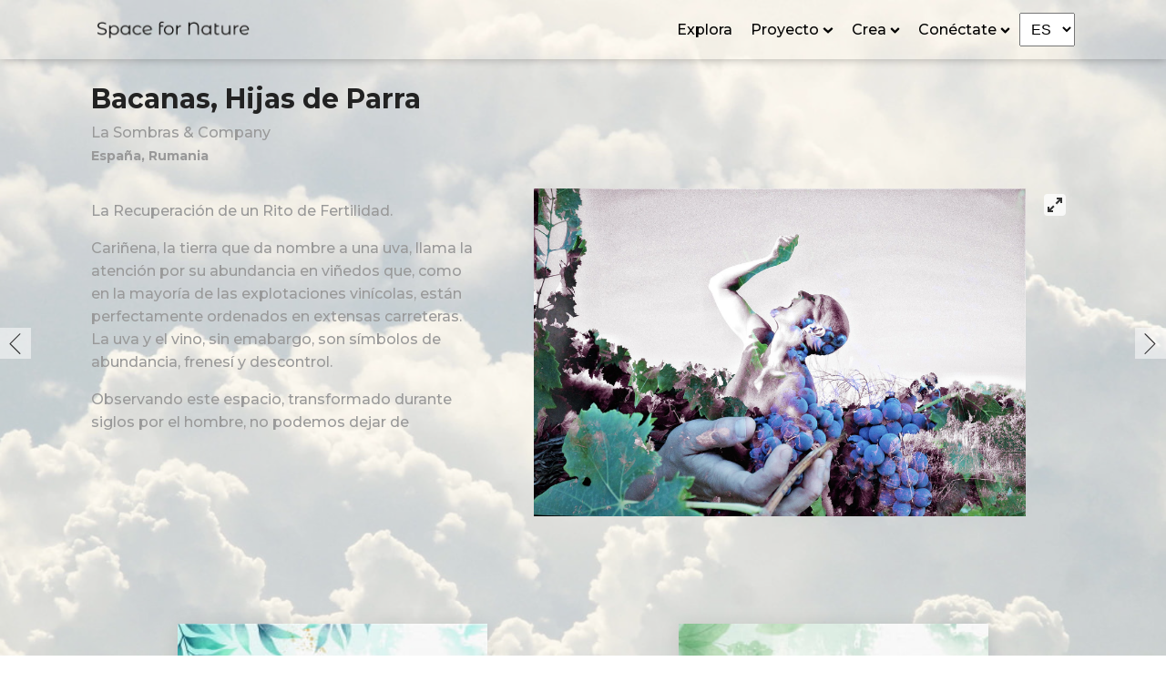

--- FILE ---
content_type: text/html; charset=UTF-8
request_url: https://spacefornature.org/es/obras-de-arte/bacanas-hijas-de-parra/
body_size: 24813
content:
<!DOCTYPE html>
<html lang="es-ES" >
<head>
<meta charset="UTF-8">
<meta name="viewport" content="width=device-width">
<!-- WP_HEAD() START -->
<meta name='robots' content='index, follow, max-image-preview:large, max-snippet:-1, max-video-preview:-1' />
<link rel="alternate" href="https://spacefornature.org/artworks/bacanas-hijas-de-parra/" hreflang="en" />
<link rel="alternate" href="https://spacefornature.org/tr/eserler/bacanas-hijas-de-parra/" hreflang="tr" />
<link rel="alternate" href="https://spacefornature.org/es/obras-de-arte/bacanas-hijas-de-parra/" hreflang="es" />

	<!-- This site is optimized with the Yoast SEO plugin v21.7 - https://yoast.com/wordpress/plugins/seo/ -->
	<title>Bacanas, Hijas de Parra - Space for Nature</title>
	<link rel="canonical" href="https://spacefornature.org/es/obras-de-arte/bacanas-hijas-de-parra/" />
	<meta property="og:locale" content="es_ES" />
	<meta property="og:locale:alternate" content="en_US" />
	<meta property="og:locale:alternate" content="tr_TR" />
	<meta property="og:type" content="article" />
	<meta property="og:title" content="Bacanas, Hijas de Parra - Space for Nature" />
	<meta property="og:url" content="https://spacefornature.org/es/obras-de-arte/bacanas-hijas-de-parra/" />
	<meta property="og:site_name" content="Space for Nature" />
	<meta property="article:modified_time" content="2024-02-10T06:25:05+00:00" />
	<meta property="og:image" content="https://spacefornature.org/wp-content/uploads/2023/12/03-03-BACANAS-HIJAS-DE-PARRA.png" />
	<meta property="og:image:width" content="300" />
	<meta property="og:image:height" content="300" />
	<meta property="og:image:type" content="image/png" />
	<meta name="twitter:card" content="summary_large_image" />
	<meta name="twitter:label1" content="Tiempo de lectura" />
	<meta name="twitter:data1" content="1 minuto" />
	<script type="application/ld+json" class="yoast-schema-graph">{"@context":"https://schema.org","@graph":[{"@type":"WebPage","@id":"https://spacefornature.org/es/obras-de-arte/bacanas-hijas-de-parra/","url":"https://spacefornature.org/es/obras-de-arte/bacanas-hijas-de-parra/","name":"Bacanas, Hijas de Parra - Space for Nature","isPartOf":{"@id":"https://spacefornature.org/#website"},"primaryImageOfPage":{"@id":"https://spacefornature.org/es/obras-de-arte/bacanas-hijas-de-parra/#primaryimage"},"image":{"@id":"https://spacefornature.org/es/obras-de-arte/bacanas-hijas-de-parra/#primaryimage"},"thumbnailUrl":"https://spacefornature.org/wp-content/uploads/2023/12/03-03-BACANAS-HIJAS-DE-PARRA.png","datePublished":"2023-12-16T17:34:46+00:00","dateModified":"2024-02-10T06:25:05+00:00","breadcrumb":{"@id":"https://spacefornature.org/es/obras-de-arte/bacanas-hijas-de-parra/#breadcrumb"},"inLanguage":"es","potentialAction":[{"@type":"ReadAction","target":["https://spacefornature.org/es/obras-de-arte/bacanas-hijas-de-parra/"]}]},{"@type":"ImageObject","inLanguage":"es","@id":"https://spacefornature.org/es/obras-de-arte/bacanas-hijas-de-parra/#primaryimage","url":"https://spacefornature.org/wp-content/uploads/2023/12/03-03-BACANAS-HIJAS-DE-PARRA.png","contentUrl":"https://spacefornature.org/wp-content/uploads/2023/12/03-03-BACANAS-HIJAS-DE-PARRA.png","width":300,"height":300},{"@type":"BreadcrumbList","@id":"https://spacefornature.org/es/obras-de-arte/bacanas-hijas-de-parra/#breadcrumb","itemListElement":[{"@type":"ListItem","position":1,"name":"Home","item":"https://spacefornature.org/es/"},{"@type":"ListItem","position":2,"name":"Obras de arte","item":"https://spacefornature.org/es/obras-de-arte/"},{"@type":"ListItem","position":3,"name":"Bacanas, Hijas de Parra"}]},{"@type":"WebSite","@id":"https://spacefornature.org/#website","url":"https://spacefornature.org/","name":"Space for Nature","description":"","potentialAction":[{"@type":"SearchAction","target":{"@type":"EntryPoint","urlTemplate":"https://spacefornature.org/?s={search_term_string}"},"query-input":"required name=search_term_string"}],"inLanguage":"es"}]}</script>
	<!-- / Yoast SEO plugin. -->


<link rel='dns-prefetch' href='//www.googletagmanager.com' />

<link rel='stylesheet' id='wp-block-library-css' href='https://spacefornature.org/wp-includes/css/dist/block-library/style.min.css?ver=6.3.2' type='text/css' media='all' />
<style id='classic-theme-styles-inline-css' type='text/css'>
/*! This file is auto-generated */
.wp-block-button__link{color:#fff;background-color:#32373c;border-radius:9999px;box-shadow:none;text-decoration:none;padding:calc(.667em + 2px) calc(1.333em + 2px);font-size:1.125em}.wp-block-file__button{background:#32373c;color:#fff;text-decoration:none}
</style>
<style id='global-styles-inline-css' type='text/css'>
body{--wp--preset--color--black: #000000;--wp--preset--color--cyan-bluish-gray: #abb8c3;--wp--preset--color--white: #ffffff;--wp--preset--color--pale-pink: #f78da7;--wp--preset--color--vivid-red: #cf2e2e;--wp--preset--color--luminous-vivid-orange: #ff6900;--wp--preset--color--luminous-vivid-amber: #fcb900;--wp--preset--color--light-green-cyan: #7bdcb5;--wp--preset--color--vivid-green-cyan: #00d084;--wp--preset--color--pale-cyan-blue: #8ed1fc;--wp--preset--color--vivid-cyan-blue: #0693e3;--wp--preset--color--vivid-purple: #9b51e0;--wp--preset--gradient--vivid-cyan-blue-to-vivid-purple: linear-gradient(135deg,rgba(6,147,227,1) 0%,rgb(155,81,224) 100%);--wp--preset--gradient--light-green-cyan-to-vivid-green-cyan: linear-gradient(135deg,rgb(122,220,180) 0%,rgb(0,208,130) 100%);--wp--preset--gradient--luminous-vivid-amber-to-luminous-vivid-orange: linear-gradient(135deg,rgba(252,185,0,1) 0%,rgba(255,105,0,1) 100%);--wp--preset--gradient--luminous-vivid-orange-to-vivid-red: linear-gradient(135deg,rgba(255,105,0,1) 0%,rgb(207,46,46) 100%);--wp--preset--gradient--very-light-gray-to-cyan-bluish-gray: linear-gradient(135deg,rgb(238,238,238) 0%,rgb(169,184,195) 100%);--wp--preset--gradient--cool-to-warm-spectrum: linear-gradient(135deg,rgb(74,234,220) 0%,rgb(151,120,209) 20%,rgb(207,42,186) 40%,rgb(238,44,130) 60%,rgb(251,105,98) 80%,rgb(254,248,76) 100%);--wp--preset--gradient--blush-light-purple: linear-gradient(135deg,rgb(255,206,236) 0%,rgb(152,150,240) 100%);--wp--preset--gradient--blush-bordeaux: linear-gradient(135deg,rgb(254,205,165) 0%,rgb(254,45,45) 50%,rgb(107,0,62) 100%);--wp--preset--gradient--luminous-dusk: linear-gradient(135deg,rgb(255,203,112) 0%,rgb(199,81,192) 50%,rgb(65,88,208) 100%);--wp--preset--gradient--pale-ocean: linear-gradient(135deg,rgb(255,245,203) 0%,rgb(182,227,212) 50%,rgb(51,167,181) 100%);--wp--preset--gradient--electric-grass: linear-gradient(135deg,rgb(202,248,128) 0%,rgb(113,206,126) 100%);--wp--preset--gradient--midnight: linear-gradient(135deg,rgb(2,3,129) 0%,rgb(40,116,252) 100%);--wp--preset--font-size--small: 13px;--wp--preset--font-size--medium: 20px;--wp--preset--font-size--large: 36px;--wp--preset--font-size--x-large: 42px;--wp--preset--spacing--20: 0.44rem;--wp--preset--spacing--30: 0.67rem;--wp--preset--spacing--40: 1rem;--wp--preset--spacing--50: 1.5rem;--wp--preset--spacing--60: 2.25rem;--wp--preset--spacing--70: 3.38rem;--wp--preset--spacing--80: 5.06rem;--wp--preset--shadow--natural: 6px 6px 9px rgba(0, 0, 0, 0.2);--wp--preset--shadow--deep: 12px 12px 50px rgba(0, 0, 0, 0.4);--wp--preset--shadow--sharp: 6px 6px 0px rgba(0, 0, 0, 0.2);--wp--preset--shadow--outlined: 6px 6px 0px -3px rgba(255, 255, 255, 1), 6px 6px rgba(0, 0, 0, 1);--wp--preset--shadow--crisp: 6px 6px 0px rgba(0, 0, 0, 1);}:where(.is-layout-flex){gap: 0.5em;}:where(.is-layout-grid){gap: 0.5em;}body .is-layout-flow > .alignleft{float: left;margin-inline-start: 0;margin-inline-end: 2em;}body .is-layout-flow > .alignright{float: right;margin-inline-start: 2em;margin-inline-end: 0;}body .is-layout-flow > .aligncenter{margin-left: auto !important;margin-right: auto !important;}body .is-layout-constrained > .alignleft{float: left;margin-inline-start: 0;margin-inline-end: 2em;}body .is-layout-constrained > .alignright{float: right;margin-inline-start: 2em;margin-inline-end: 0;}body .is-layout-constrained > .aligncenter{margin-left: auto !important;margin-right: auto !important;}body .is-layout-constrained > :where(:not(.alignleft):not(.alignright):not(.alignfull)){max-width: var(--wp--style--global--content-size);margin-left: auto !important;margin-right: auto !important;}body .is-layout-constrained > .alignwide{max-width: var(--wp--style--global--wide-size);}body .is-layout-flex{display: flex;}body .is-layout-flex{flex-wrap: wrap;align-items: center;}body .is-layout-flex > *{margin: 0;}body .is-layout-grid{display: grid;}body .is-layout-grid > *{margin: 0;}:where(.wp-block-columns.is-layout-flex){gap: 2em;}:where(.wp-block-columns.is-layout-grid){gap: 2em;}:where(.wp-block-post-template.is-layout-flex){gap: 1.25em;}:where(.wp-block-post-template.is-layout-grid){gap: 1.25em;}.has-black-color{color: var(--wp--preset--color--black) !important;}.has-cyan-bluish-gray-color{color: var(--wp--preset--color--cyan-bluish-gray) !important;}.has-white-color{color: var(--wp--preset--color--white) !important;}.has-pale-pink-color{color: var(--wp--preset--color--pale-pink) !important;}.has-vivid-red-color{color: var(--wp--preset--color--vivid-red) !important;}.has-luminous-vivid-orange-color{color: var(--wp--preset--color--luminous-vivid-orange) !important;}.has-luminous-vivid-amber-color{color: var(--wp--preset--color--luminous-vivid-amber) !important;}.has-light-green-cyan-color{color: var(--wp--preset--color--light-green-cyan) !important;}.has-vivid-green-cyan-color{color: var(--wp--preset--color--vivid-green-cyan) !important;}.has-pale-cyan-blue-color{color: var(--wp--preset--color--pale-cyan-blue) !important;}.has-vivid-cyan-blue-color{color: var(--wp--preset--color--vivid-cyan-blue) !important;}.has-vivid-purple-color{color: var(--wp--preset--color--vivid-purple) !important;}.has-black-background-color{background-color: var(--wp--preset--color--black) !important;}.has-cyan-bluish-gray-background-color{background-color: var(--wp--preset--color--cyan-bluish-gray) !important;}.has-white-background-color{background-color: var(--wp--preset--color--white) !important;}.has-pale-pink-background-color{background-color: var(--wp--preset--color--pale-pink) !important;}.has-vivid-red-background-color{background-color: var(--wp--preset--color--vivid-red) !important;}.has-luminous-vivid-orange-background-color{background-color: var(--wp--preset--color--luminous-vivid-orange) !important;}.has-luminous-vivid-amber-background-color{background-color: var(--wp--preset--color--luminous-vivid-amber) !important;}.has-light-green-cyan-background-color{background-color: var(--wp--preset--color--light-green-cyan) !important;}.has-vivid-green-cyan-background-color{background-color: var(--wp--preset--color--vivid-green-cyan) !important;}.has-pale-cyan-blue-background-color{background-color: var(--wp--preset--color--pale-cyan-blue) !important;}.has-vivid-cyan-blue-background-color{background-color: var(--wp--preset--color--vivid-cyan-blue) !important;}.has-vivid-purple-background-color{background-color: var(--wp--preset--color--vivid-purple) !important;}.has-black-border-color{border-color: var(--wp--preset--color--black) !important;}.has-cyan-bluish-gray-border-color{border-color: var(--wp--preset--color--cyan-bluish-gray) !important;}.has-white-border-color{border-color: var(--wp--preset--color--white) !important;}.has-pale-pink-border-color{border-color: var(--wp--preset--color--pale-pink) !important;}.has-vivid-red-border-color{border-color: var(--wp--preset--color--vivid-red) !important;}.has-luminous-vivid-orange-border-color{border-color: var(--wp--preset--color--luminous-vivid-orange) !important;}.has-luminous-vivid-amber-border-color{border-color: var(--wp--preset--color--luminous-vivid-amber) !important;}.has-light-green-cyan-border-color{border-color: var(--wp--preset--color--light-green-cyan) !important;}.has-vivid-green-cyan-border-color{border-color: var(--wp--preset--color--vivid-green-cyan) !important;}.has-pale-cyan-blue-border-color{border-color: var(--wp--preset--color--pale-cyan-blue) !important;}.has-vivid-cyan-blue-border-color{border-color: var(--wp--preset--color--vivid-cyan-blue) !important;}.has-vivid-purple-border-color{border-color: var(--wp--preset--color--vivid-purple) !important;}.has-vivid-cyan-blue-to-vivid-purple-gradient-background{background: var(--wp--preset--gradient--vivid-cyan-blue-to-vivid-purple) !important;}.has-light-green-cyan-to-vivid-green-cyan-gradient-background{background: var(--wp--preset--gradient--light-green-cyan-to-vivid-green-cyan) !important;}.has-luminous-vivid-amber-to-luminous-vivid-orange-gradient-background{background: var(--wp--preset--gradient--luminous-vivid-amber-to-luminous-vivid-orange) !important;}.has-luminous-vivid-orange-to-vivid-red-gradient-background{background: var(--wp--preset--gradient--luminous-vivid-orange-to-vivid-red) !important;}.has-very-light-gray-to-cyan-bluish-gray-gradient-background{background: var(--wp--preset--gradient--very-light-gray-to-cyan-bluish-gray) !important;}.has-cool-to-warm-spectrum-gradient-background{background: var(--wp--preset--gradient--cool-to-warm-spectrum) !important;}.has-blush-light-purple-gradient-background{background: var(--wp--preset--gradient--blush-light-purple) !important;}.has-blush-bordeaux-gradient-background{background: var(--wp--preset--gradient--blush-bordeaux) !important;}.has-luminous-dusk-gradient-background{background: var(--wp--preset--gradient--luminous-dusk) !important;}.has-pale-ocean-gradient-background{background: var(--wp--preset--gradient--pale-ocean) !important;}.has-electric-grass-gradient-background{background: var(--wp--preset--gradient--electric-grass) !important;}.has-midnight-gradient-background{background: var(--wp--preset--gradient--midnight) !important;}.has-small-font-size{font-size: var(--wp--preset--font-size--small) !important;}.has-medium-font-size{font-size: var(--wp--preset--font-size--medium) !important;}.has-large-font-size{font-size: var(--wp--preset--font-size--large) !important;}.has-x-large-font-size{font-size: var(--wp--preset--font-size--x-large) !important;}
.wp-block-navigation a:where(:not(.wp-element-button)){color: inherit;}
:where(.wp-block-post-template.is-layout-flex){gap: 1.25em;}:where(.wp-block-post-template.is-layout-grid){gap: 1.25em;}
:where(.wp-block-columns.is-layout-flex){gap: 2em;}:where(.wp-block-columns.is-layout-grid){gap: 2em;}
.wp-block-pullquote{font-size: 1.5em;line-height: 1.6;}
</style>
<link rel='stylesheet' id='oxygen-aos-css' href='https://spacefornature.org/wp-content/plugins/oxygen/component-framework/vendor/aos/aos.css?ver=6.3.2' type='text/css' media='all' />
<link rel='stylesheet' id='oxygen-css' href='https://spacefornature.org/wp-content/plugins/oxygen/component-framework/oxygen.css?ver=3.8.1' type='text/css' media='all' />
<script type='text/javascript' src='https://spacefornature.org/wp-content/plugins/oxygen/component-framework/vendor/aos/aos.js?ver=1' id='oxygen-aos-js'></script>
<script type='text/javascript' src='https://spacefornature.org/wp-includes/js/jquery/jquery.min.js?ver=3.7.0' id='jquery-core-js'></script>
<script type='text/javascript' src='https://www.googletagmanager.com/gtag/js?id=UA-17498792-11' id='google_gtagjs-js' async></script>
<script id="google_gtagjs-js-after" type="text/javascript">
window.dataLayer = window.dataLayer || [];function gtag(){dataLayer.push(arguments);}
gtag('set', 'linker', {"domains":["spacefornature.org"]} );
gtag("js", new Date());
gtag("set", "developer_id.dZTNiMT", true);
gtag("config", "UA-17498792-11", {"anonymize_ip":true});
</script>
<link rel="https://api.w.org/" href="https://spacefornature.org/wp-json/" /><link rel="alternate" type="application/json" href="https://spacefornature.org/wp-json/wp/v2/artworks/2657" /><link rel="EditURI" type="application/rsd+xml" title="RSD" href="https://spacefornature.org/xmlrpc.php?rsd" />
<meta name="generator" content="WordPress 6.3.2" />
<link rel='shortlink' href='https://spacefornature.org/?p=2657' />
<link rel="alternate" type="application/json+oembed" href="https://spacefornature.org/wp-json/oembed/1.0/embed?url=https%3A%2F%2Fspacefornature.org%2Fes%2Fobras-de-arte%2Fbacanas-hijas-de-parra%2F" />
<link rel="alternate" type="text/xml+oembed" href="https://spacefornature.org/wp-json/oembed/1.0/embed?url=https%3A%2F%2Fspacefornature.org%2Fes%2Fobras-de-arte%2Fbacanas-hijas-de-parra%2F&#038;format=xml" />
<meta name="generator" content="Site Kit by Google 1.36.0" />		<style type="text/css" id="wp-custom-css">
			.oxy-preloader, #section-93-70, #section-4481-65, #section-91-67 {
	visibility: hidden !important;
    opacity: 0 !important;
    pointer-events: none !important;
	display: none !important;
}

.--hidden {
	display: none !important;
	visibility: hidden !important;
	opacity: 0 !important;
}

#section-510-1031, #section-4465-2279, #section-4459-2293, #section-4459-2295 {
	background-image: url(https://spacefornature.org/wp-content/uploads/2023/12/sprout_bg_transparent-1.png) !important;
}

.partner-logo {
	width: 100%;
}

[hidden-item] {
	display: none !important;
	opacity: 0 !important;
	visibility: hidden !important;
}

.team-box-repeater:not(.ct-section):not(.oxy-easy-posts) {
	    justify-items: center !important;
}

#code_block-193-203, #code_block-67-1099, #code_block-67-1106, #video-207-203 {
	display:none;
}

.ct-code-block > span {
	font-size: 14px;
	font-weight: bold;
}		</style>
		<link href="https://fonts.googleapis.com/css?family=Montserrat:100,200,300,400,500,600,700,800,900|Montserrat:100,200,300,400,500,600,700,800,900" rel="stylesheet"><link rel='stylesheet' id='oxygen-cache-2091-css' href='//spacefornature.org/wp-content/uploads/oxygen/css/preloader-multi-2091.css?cache=1629120020&#038;ver=6.3.2' type='text/css' media='all' />
<link rel='stylesheet' id='oxygen-cache-1045-css' href='//spacefornature.org/wp-content/uploads/oxygen/css/copyright-multi-language-1045.css?cache=1629120055&#038;ver=6.3.2' type='text/css' media='all' />
<link rel='stylesheet' id='oxygen-cache-2132-css' href='//spacefornature.org/wp-content/uploads/oxygen/css/footer-social-icon-2132.css?cache=1629120018&#038;ver=6.3.2' type='text/css' media='all' />
<link rel='stylesheet' id='oxygen-cache-1060-css' href='//spacefornature.org/wp-content/uploads/oxygen/css/footer-en-1060.css?cache=1629120053&#038;ver=6.3.2' type='text/css' media='all' />
<link rel='stylesheet' id='oxygen-cache-1026-css' href='//spacefornature.org/wp-content/uploads/oxygen/css/language-dropdown-1026.css?cache=1629120058&#038;ver=6.3.2' type='text/css' media='all' />
<link rel='stylesheet' id='oxygen-cache-242-css' href='//spacefornature.org/wp-content/uploads/oxygen/css/header-es-242.css?cache=1629120066&#038;ver=6.3.2' type='text/css' media='all' />
<link rel='stylesheet' id='oxygen-cache-238-css' href='//spacefornature.org/wp-content/uploads/oxygen/css/main-es-238.css?cache=1629120069&#038;ver=6.3.2' type='text/css' media='all' />
<link rel='stylesheet' id='oxygen-cache-1106-css' href='//spacefornature.org/wp-content/uploads/oxygen/css/artwork-single-page-en-1106.css?cache=1703000671&#038;ver=6.3.2' type='text/css' media='all' />
<link rel='stylesheet' id='oxygen-universal-styles-css' href='//spacefornature.org/wp-content/uploads/oxygen/css/universal.css?cache=1726929625&#038;ver=6.3.2' type='text/css' media='all' />
<!-- END OF WP_HEAD() -->
</head>
<body class="artworks-template-default single single-artworks postid-2657  wp-embed-responsive oxygen-body" >



						<main id="div_block-10-238" class="ct-div-block sfn-main" ><header id="sfn-header" class="oxy-header-wrapper oxy-sticky-header oxy-overlay-header oxy-header sfn-header" ><div id="_header_row-14-242" class="oxy-header-row" ><div class="oxy-header-container"><div id="_header_left-15-242" class="oxy-header-left" ><a id="link-7-35" class="ct-link" href="https://spacefornature.org/es/" target="_self"  ><img id="image-6-35" alt="" src="https://spacefornature.org/wp-content/uploads/2021/06/sfn-logo-black-v1-.png" class="ct-image header-logo"/></a></div><div id="_header_center-16-242" class="oxy-header-center" ></div><div id="_header_right-17-242" class="oxy-header-right" >
		<div id="header-menu" class="oxy-pro-menu header-menu "><div class="oxy-pro-menu-mobile-open-icon " data-off-canvas-alignment=""><svg id="header-menu-open-icon"><use xlink:href="#FontAwesomeicon-bars"></use></svg></div>

                
        <div class="oxy-pro-menu-container  oxy-pro-menu-dropdown-links-visible-on-mobile oxy-pro-menu-dropdown-links-toggle oxy-pro-menu-show-dropdown" data-aos-duration="400" 

             data-oxy-pro-menu-dropdown-animation="fade"
             data-oxy-pro-menu-dropdown-animation-duration="0.4"
             data-entire-parent-toggles-dropdown="true"

             
                          data-oxy-pro-menu-dropdown-animation-duration="0.4"
             
                          data-oxy-pro-menu-dropdown-links-on-mobile="toggle">
             
            <div class="menu-main-menu-es-container"><ul id="menu-main-menu-es" class="oxy-pro-menu-list"><li id="menu-item-1907" class="menu-item menu-item-type-post_type menu-item-object-page menu-item-1907"><a href="https://spacefornature.org/es/explora/">Explora</a></li>
<li id="menu-item-2134" class="menu-item menu-item-type-post_type menu-item-object-page menu-item-has-children menu-item-2134"><a href="https://spacefornature.org/es/la-semilla/">Proyecto</a>
<ul class="sub-menu">
	<li id="menu-item-2973" class="menu-item menu-item-type-post_type menu-item-object-page menu-item-2973"><a href="https://spacefornature.org/es/el-brote/">El Brote</a></li>
	<li id="menu-item-1105" class="menu-item menu-item-type-post_type menu-item-object-page menu-item-1105"><a href="https://spacefornature.org/es/la-semilla/">La Semilla</a></li>
</ul>
</li>
<li id="menu-item-2100" class="menu-item menu-item-type-post_type menu-item-object-page menu-item-has-children menu-item-2100"><a href="https://spacefornature.org/es/haz-arte-con-nosotrxs/">Crea</a>
<ul class="sub-menu">
	<li id="menu-item-2268" class="menu-item menu-item-type-post_type menu-item-object-page menu-item-2268"><a href="https://spacefornature.org/es/space-for-my-plant/">Space For My Plant</a></li>
	<li id="menu-item-2101" class="menu-item menu-item-type-post_type menu-item-object-page menu-item-2101"><a href="https://spacefornature.org/es/haz-arte-con-nosotrxs/">Haz Arte Con Nosotrxs</a></li>
</ul>
</li>
<li id="menu-item-1916" class="menu-item menu-item-type-post_type menu-item-object-page menu-item-has-children menu-item-1916"><a href="https://spacefornature.org/es/conecta-con-nosotrxs/">Conéctate</a>
<ul class="sub-menu">
	<li id="menu-item-2105" class="menu-item menu-item-type-post_type menu-item-object-page menu-item-2105"><a href="https://spacefornature.org/es/conecta-con-nosotrxs/">Conecta Con Nosotrxs</a></li>
</ul>
</li>
</ul></div>
            <div class="oxy-pro-menu-mobile-close-icon"><svg id="svg-header-menu"><use xlink:href="#FontAwesomeicon-close"></use></svg></div>

        </div>

        </div>

		<script type="text/javascript">
			jQuery('#header-menu .oxy-pro-menu-show-dropdown .menu-item-has-children > a', 'body').each(function(){
                jQuery(this).append('<div class="oxy-pro-menu-dropdown-icon-click-area"><svg class="oxy-pro-menu-dropdown-icon"><use xlink:href="#FontAwesomeicon-chevron-down"></use></svg></div>');
            });
            jQuery('#header-menu .oxy-pro-menu-show-dropdown .menu-item:not(.menu-item-has-children) > a', 'body').each(function(){
                jQuery(this).append('<div class="oxy-pro-menu-dropdown-icon-click-area"></div>');
            });			</script><div id="code_block-12-235" class="ct-code-block" ><select name="lang_choice_1" id="lang_choice_1">
	<option value="en">EN</option>
	<option value="tr">TR</option>
	<option value="es" selected='selected'>ES</option>

</select>
<script type="text/javascript">
					//<![CDATA[
					var urls_1 = {"en":"https:\/\/spacefornature.org\/artworks\/bacanas-hijas-de-parra\/","tr":"https:\/\/spacefornature.org\/tr\/eserler\/bacanas-hijas-de-parra\/","es":"https:\/\/spacefornature.org\/es\/obras-de-arte\/bacanas-hijas-de-parra\/"};
					document.getElementById( "lang_choice_1" ).onchange = function() {
						location.href = urls_1[this.value];
					}
					//]]>
				</script></div></div></div></div></header>
				<script type="text/javascript">
			jQuery(document).ready(function() {
				var selector = "#sfn-header",
					scrollval = parseInt("300");
				if (!scrollval || scrollval < 1) {
											jQuery("body").css("margin-top", jQuery(selector).outerHeight());
						jQuery(selector).addClass("oxy-sticky-header-active");
									}
				else {
					var scrollTopOld = 0;
					jQuery(window).scroll(function() {
						if (!jQuery('body').hasClass('oxy-nav-menu-prevent-overflow')) {
							if (jQuery(this).scrollTop() > scrollval 
																) {
								if (
																		!jQuery(selector).hasClass("oxy-sticky-header-active")) {
									if (jQuery(selector).css('position')!='absolute') {
										jQuery("body").css("margin-top", jQuery(selector).outerHeight());
									}
									jQuery(selector)
										.addClass("oxy-sticky-header-active")
																			.addClass("oxy-sticky-header-fade-in");
																	}
							}
							else {
								jQuery(selector)
									.removeClass("oxy-sticky-header-fade-in")
									.removeClass("oxy-sticky-header-active");
								if (jQuery(selector).css('position')!='absolute') {
									jQuery("body").css("margin-top", "");
								}
							}
							scrollTopOld = jQuery(this).scrollTop();
						}
					})
				}
			});
		</script><section id="section-53-203" class=" ct-section artwork-single-section" ><div class="ct-section-inner-wrap"><div id="div_block-10-203" class="ct-div-block sfn-full-w" ><h2 id="headline-11-203" class="ct-headline"><span id="span-12-203" class="ct-span" >Bacanas, Hijas de Parra</span></h2><div id="code_block-13-203" class="ct-code-block" ></div><div id="code_block-67-1106" class="ct-code-block" >			La Sombras & Company (España, Rumania)	</div></div><div id="div_block-14-203" class="ct-div-block sfn-full-w" ><div id="new_columns-15-203" class="ct-new-columns artwork-single-columns" ><div id="div_block-16-203" class="ct-div-block p-left-right-c artwork-single-col-left" >
		<div id="-carousel-builder-17-203" class="oxy-carousel-builder artwork-crsl-content "><div class="oxy-carousel-builder_inner oxy-inner-content" data-prev="#-carousel-builder-17-203 .oxy-carousel-builder_prev" data-next="#-carousel-builder-17-203 .oxy-carousel-builder_next" data-contain="true" data-percent="true" data-freescroll="false" data-draggable="false" data-wraparound="false" data-carousel=".oxy-dynamic-list" data-cell=".ct-div-block" data-dragthreshold="3" data-selectedattraction="1" data-friction="1" data-freescrollfriction="0.075" data-forceheight="false" data-fade="true" data-tickerpause="false" data-groupcells="1" data-autoplay="0" data-pauseautoplay="false" data-initial="1" data-accessibility="true" data-cellalign="center" data-righttoleft="false" data-pagedots="false" data-trigger-aos="false" data-clickselect="false" data-parallaxbg="false" data-bgspeed="5" data-sync=".artwork-crsl-media" data-tick="false" ><div id="_dynamic_list-18-203"  class="oxy-dynamic-list"  ><div id="div_block-19-203" class="ct-div-block" ><div id="text_block-22-203" class="ct-text-block artwork-crsl-cntscroll" ><span id="span-23-203" class="ct-span" ><p>La Recuperación de un Rito de Fertilidad.</p>
<p>Cariñena, la tierra que da nombre a una uva, llama la atención por su abundancia en viñedos que, como en la mayoría de las explotaciones vinícolas, están perfectamente ordenados en extensas carreteras. La uva y el vino, sin emabargo, son símbolos de abundancia, frenesí y descontrol.</p>
<p>Observando este espacio, transformado durante siglos por el hombre, no podemos dejar de preguntarnos cómo serían estas viñas en su estado salvaje, cómo sería este paisaje antes de la explotación de los romanos, cómo serían los ritos relacionados con el vino en las civilizaciones previas, antes incluso de la aparición de Dionisio o Baco, cuando las mujeres todavía eran dueñas de su fertilidad y sexualidad, y el descubrimiento del placer no estaba supeditado al placer de un dios, sino al desvelamiento de un misterio en sus propios cuerpos en relación con la Naturaleza.</p>
<p>Bacanas, Hijas de Parra, quiere recuperar las viñas como espacio sagrado para las mujeres, allí donde celebrar sus propios misterios iniciáticos para el descubrimiento del placer.</p>
<p><em>Dirección: Lucía Callén (Lucía Sombras)<br />
Interpretación: Lucía Callén &amp; Teresa Martí<br />
Vídeo: Ainara García<br />
Fotos: GCV</em></p>
</span></div><div id="code_block-24-203" class="ct-code-block artwork-crsl-sub-title artwork-heading" >			La Sombras & Company (España, Rumania)	</div></div><div id="div_block-19-203" class="ct-div-block" ><div id="text_block-22-203" class="ct-text-block artwork-crsl-cntscroll" ><span id="span-23-203" class="ct-span" ><p>La Recuperación de un Rito de Fertilidad.</p>
<p>Cariñena, la tierra que da nombre a una uva, llama la atención por su abundancia en viñedos que, como en la mayoría de las explotaciones vinícolas, están perfectamente ordenados en extensas carreteras. La uva y el vino, sin emabargo, son símbolos de abundancia, frenesí y descontrol.</p>
<p>Observando este espacio, transformado durante siglos por el hombre, no podemos dejar de preguntarnos cómo serían estas viñas en su estado salvaje, cómo sería este paisaje antes de la explotación de los romanos, cómo serían los ritos relacionados con el vino en las civilizaciones previas, antes incluso de la aparición de Dionisio o Baco, cuando las mujeres todavía eran dueñas de su fertilidad y sexualidad, y el descubrimiento del placer no estaba supeditado al placer de un dios, sino al desvelamiento de un misterio en sus propios cuerpos en relación con la Naturaleza.</p>
<p>Bacanas, Hijas de Parra, quiere recuperar las viñas como espacio sagrado para las mujeres, allí donde celebrar sus propios misterios iniciáticos para el descubrimiento del placer.</p>
<p><em>Dirección: Lucía Callén (Lucía Sombras)<br />
Interpretación: Lucía Callén &amp; Teresa Martí<br />
Vídeo: Ainara García<br />
Fotos: GCV</em></p>
</span></div><div id="code_block-24-203" class="ct-code-block artwork-crsl-sub-title artwork-heading" >			La Sombras & Company (España, Rumania)	</div></div><div id="div_block-19-203" class="ct-div-block" ><div id="text_block-22-203" class="ct-text-block artwork-crsl-cntscroll" ><span id="span-23-203" class="ct-span" ><p>La Recuperación de un Rito de Fertilidad.</p>
<p>Cariñena, la tierra que da nombre a una uva, llama la atención por su abundancia en viñedos que, como en la mayoría de las explotaciones vinícolas, están perfectamente ordenados en extensas carreteras. La uva y el vino, sin emabargo, son símbolos de abundancia, frenesí y descontrol.</p>
<p>Observando este espacio, transformado durante siglos por el hombre, no podemos dejar de preguntarnos cómo serían estas viñas en su estado salvaje, cómo sería este paisaje antes de la explotación de los romanos, cómo serían los ritos relacionados con el vino en las civilizaciones previas, antes incluso de la aparición de Dionisio o Baco, cuando las mujeres todavía eran dueñas de su fertilidad y sexualidad, y el descubrimiento del placer no estaba supeditado al placer de un dios, sino al desvelamiento de un misterio en sus propios cuerpos en relación con la Naturaleza.</p>
<p>Bacanas, Hijas de Parra, quiere recuperar las viñas como espacio sagrado para las mujeres, allí donde celebrar sus propios misterios iniciáticos para el descubrimiento del placer.</p>
<p><em>Dirección: Lucía Callén (Lucía Sombras)<br />
Interpretación: Lucía Callén &amp; Teresa Martí<br />
Vídeo: Ainara García<br />
Fotos: GCV</em></p>
</span></div><div id="code_block-24-203" class="ct-code-block artwork-crsl-sub-title artwork-heading" >			La Sombras & Company (España, Rumania)	</div></div><div id="div_block-19-203" class="ct-div-block" ><div id="text_block-22-203" class="ct-text-block artwork-crsl-cntscroll" ><span id="span-23-203" class="ct-span" ><p>La Recuperación de un Rito de Fertilidad.</p>
<p>Cariñena, la tierra que da nombre a una uva, llama la atención por su abundancia en viñedos que, como en la mayoría de las explotaciones vinícolas, están perfectamente ordenados en extensas carreteras. La uva y el vino, sin emabargo, son símbolos de abundancia, frenesí y descontrol.</p>
<p>Observando este espacio, transformado durante siglos por el hombre, no podemos dejar de preguntarnos cómo serían estas viñas en su estado salvaje, cómo sería este paisaje antes de la explotación de los romanos, cómo serían los ritos relacionados con el vino en las civilizaciones previas, antes incluso de la aparición de Dionisio o Baco, cuando las mujeres todavía eran dueñas de su fertilidad y sexualidad, y el descubrimiento del placer no estaba supeditado al placer de un dios, sino al desvelamiento de un misterio en sus propios cuerpos en relación con la Naturaleza.</p>
<p>Bacanas, Hijas de Parra, quiere recuperar las viñas como espacio sagrado para las mujeres, allí donde celebrar sus propios misterios iniciáticos para el descubrimiento del placer.</p>
<p><em>Dirección: Lucía Callén (Lucía Sombras)<br />
Interpretación: Lucía Callén &amp; Teresa Martí<br />
Vídeo: Ainara García<br />
Fotos: GCV</em></p>
</span></div><div id="code_block-24-203" class="ct-code-block artwork-crsl-sub-title artwork-heading" >			La Sombras & Company (España, Rumania)	</div></div><div id="div_block-19-203" class="ct-div-block" ><div id="text_block-22-203" class="ct-text-block artwork-crsl-cntscroll" ><span id="span-23-203" class="ct-span" ><p>La Recuperación de un Rito de Fertilidad.</p>
<p>Cariñena, la tierra que da nombre a una uva, llama la atención por su abundancia en viñedos que, como en la mayoría de las explotaciones vinícolas, están perfectamente ordenados en extensas carreteras. La uva y el vino, sin emabargo, son símbolos de abundancia, frenesí y descontrol.</p>
<p>Observando este espacio, transformado durante siglos por el hombre, no podemos dejar de preguntarnos cómo serían estas viñas en su estado salvaje, cómo sería este paisaje antes de la explotación de los romanos, cómo serían los ritos relacionados con el vino en las civilizaciones previas, antes incluso de la aparición de Dionisio o Baco, cuando las mujeres todavía eran dueñas de su fertilidad y sexualidad, y el descubrimiento del placer no estaba supeditado al placer de un dios, sino al desvelamiento de un misterio en sus propios cuerpos en relación con la Naturaleza.</p>
<p>Bacanas, Hijas de Parra, quiere recuperar las viñas como espacio sagrado para las mujeres, allí donde celebrar sus propios misterios iniciáticos para el descubrimiento del placer.</p>
<p><em>Dirección: Lucía Callén (Lucía Sombras)<br />
Interpretación: Lucía Callén &amp; Teresa Martí<br />
Vídeo: Ainara García<br />
Fotos: GCV</em></p>
</span></div><div id="code_block-24-203" class="ct-code-block artwork-crsl-sub-title artwork-heading" >			La Sombras & Company (España, Rumania)	</div></div><div id="div_block-19-203" class="ct-div-block" ><div id="text_block-22-203" class="ct-text-block artwork-crsl-cntscroll" ><span id="span-23-203" class="ct-span" ><p>La Recuperación de un Rito de Fertilidad.</p>
<p>Cariñena, la tierra que da nombre a una uva, llama la atención por su abundancia en viñedos que, como en la mayoría de las explotaciones vinícolas, están perfectamente ordenados en extensas carreteras. La uva y el vino, sin emabargo, son símbolos de abundancia, frenesí y descontrol.</p>
<p>Observando este espacio, transformado durante siglos por el hombre, no podemos dejar de preguntarnos cómo serían estas viñas en su estado salvaje, cómo sería este paisaje antes de la explotación de los romanos, cómo serían los ritos relacionados con el vino en las civilizaciones previas, antes incluso de la aparición de Dionisio o Baco, cuando las mujeres todavía eran dueñas de su fertilidad y sexualidad, y el descubrimiento del placer no estaba supeditado al placer de un dios, sino al desvelamiento de un misterio en sus propios cuerpos en relación con la Naturaleza.</p>
<p>Bacanas, Hijas de Parra, quiere recuperar las viñas como espacio sagrado para las mujeres, allí donde celebrar sus propios misterios iniciáticos para el descubrimiento del placer.</p>
<p><em>Dirección: Lucía Callén (Lucía Sombras)<br />
Interpretación: Lucía Callén &amp; Teresa Martí<br />
Vídeo: Ainara García<br />
Fotos: GCV</em></p>
</span></div><div id="code_block-24-203" class="ct-code-block artwork-crsl-sub-title artwork-heading" >			La Sombras & Company (España, Rumania)	</div></div><div id="div_block-19-203" class="ct-div-block" ><div id="text_block-22-203" class="ct-text-block artwork-crsl-cntscroll" ><span id="span-23-203" class="ct-span" ><p>La Recuperación de un Rito de Fertilidad.</p>
<p>Cariñena, la tierra que da nombre a una uva, llama la atención por su abundancia en viñedos que, como en la mayoría de las explotaciones vinícolas, están perfectamente ordenados en extensas carreteras. La uva y el vino, sin emabargo, son símbolos de abundancia, frenesí y descontrol.</p>
<p>Observando este espacio, transformado durante siglos por el hombre, no podemos dejar de preguntarnos cómo serían estas viñas en su estado salvaje, cómo sería este paisaje antes de la explotación de los romanos, cómo serían los ritos relacionados con el vino en las civilizaciones previas, antes incluso de la aparición de Dionisio o Baco, cuando las mujeres todavía eran dueñas de su fertilidad y sexualidad, y el descubrimiento del placer no estaba supeditado al placer de un dios, sino al desvelamiento de un misterio en sus propios cuerpos en relación con la Naturaleza.</p>
<p>Bacanas, Hijas de Parra, quiere recuperar las viñas como espacio sagrado para las mujeres, allí donde celebrar sus propios misterios iniciáticos para el descubrimiento del placer.</p>
<p><em>Dirección: Lucía Callén (Lucía Sombras)<br />
Interpretación: Lucía Callén &amp; Teresa Martí<br />
Vídeo: Ainara García<br />
Fotos: GCV</em></p>
</span></div><div id="code_block-24-203" class="ct-code-block artwork-crsl-sub-title artwork-heading" >			La Sombras & Company (España, Rumania)	</div></div><div id="div_block-19-203" class="ct-div-block" ><div id="text_block-22-203" class="ct-text-block artwork-crsl-cntscroll" ><span id="span-23-203" class="ct-span" ><p>La Recuperación de un Rito de Fertilidad.</p>
<p>Cariñena, la tierra que da nombre a una uva, llama la atención por su abundancia en viñedos que, como en la mayoría de las explotaciones vinícolas, están perfectamente ordenados en extensas carreteras. La uva y el vino, sin emabargo, son símbolos de abundancia, frenesí y descontrol.</p>
<p>Observando este espacio, transformado durante siglos por el hombre, no podemos dejar de preguntarnos cómo serían estas viñas en su estado salvaje, cómo sería este paisaje antes de la explotación de los romanos, cómo serían los ritos relacionados con el vino en las civilizaciones previas, antes incluso de la aparición de Dionisio o Baco, cuando las mujeres todavía eran dueñas de su fertilidad y sexualidad, y el descubrimiento del placer no estaba supeditado al placer de un dios, sino al desvelamiento de un misterio en sus propios cuerpos en relación con la Naturaleza.</p>
<p>Bacanas, Hijas de Parra, quiere recuperar las viñas como espacio sagrado para las mujeres, allí donde celebrar sus propios misterios iniciáticos para el descubrimiento del placer.</p>
<p><em>Dirección: Lucía Callén (Lucía Sombras)<br />
Interpretación: Lucía Callén &amp; Teresa Martí<br />
Vídeo: Ainara García<br />
Fotos: GCV</em></p>
</span></div><div id="code_block-24-203" class="ct-code-block artwork-crsl-sub-title artwork-heading" >			La Sombras & Company (España, Rumania)	</div></div><div id="div_block-19-203" class="ct-div-block" ><div id="text_block-22-203" class="ct-text-block artwork-crsl-cntscroll" ><span id="span-23-203" class="ct-span" ><p>La Recuperación de un Rito de Fertilidad.</p>
<p>Cariñena, la tierra que da nombre a una uva, llama la atención por su abundancia en viñedos que, como en la mayoría de las explotaciones vinícolas, están perfectamente ordenados en extensas carreteras. La uva y el vino, sin emabargo, son símbolos de abundancia, frenesí y descontrol.</p>
<p>Observando este espacio, transformado durante siglos por el hombre, no podemos dejar de preguntarnos cómo serían estas viñas en su estado salvaje, cómo sería este paisaje antes de la explotación de los romanos, cómo serían los ritos relacionados con el vino en las civilizaciones previas, antes incluso de la aparición de Dionisio o Baco, cuando las mujeres todavía eran dueñas de su fertilidad y sexualidad, y el descubrimiento del placer no estaba supeditado al placer de un dios, sino al desvelamiento de un misterio en sus propios cuerpos en relación con la Naturaleza.</p>
<p>Bacanas, Hijas de Parra, quiere recuperar las viñas como espacio sagrado para las mujeres, allí donde celebrar sus propios misterios iniciáticos para el descubrimiento del placer.</p>
<p><em>Dirección: Lucía Callén (Lucía Sombras)<br />
Interpretación: Lucía Callén &amp; Teresa Martí<br />
Vídeo: Ainara García<br />
Fotos: GCV</em></p>
</span></div><div id="code_block-24-203" class="ct-code-block artwork-crsl-sub-title artwork-heading" >			La Sombras & Company (España, Rumania)	</div></div><div id="div_block-19-203" class="ct-div-block" ><div id="text_block-22-203" class="ct-text-block artwork-crsl-cntscroll" ><span id="span-23-203" class="ct-span" ><p>La Recuperación de un Rito de Fertilidad.</p>
<p>Cariñena, la tierra que da nombre a una uva, llama la atención por su abundancia en viñedos que, como en la mayoría de las explotaciones vinícolas, están perfectamente ordenados en extensas carreteras. La uva y el vino, sin emabargo, son símbolos de abundancia, frenesí y descontrol.</p>
<p>Observando este espacio, transformado durante siglos por el hombre, no podemos dejar de preguntarnos cómo serían estas viñas en su estado salvaje, cómo sería este paisaje antes de la explotación de los romanos, cómo serían los ritos relacionados con el vino en las civilizaciones previas, antes incluso de la aparición de Dionisio o Baco, cuando las mujeres todavía eran dueñas de su fertilidad y sexualidad, y el descubrimiento del placer no estaba supeditado al placer de un dios, sino al desvelamiento de un misterio en sus propios cuerpos en relación con la Naturaleza.</p>
<p>Bacanas, Hijas de Parra, quiere recuperar las viñas como espacio sagrado para las mujeres, allí donde celebrar sus propios misterios iniciáticos para el descubrimiento del placer.</p>
<p><em>Dirección: Lucía Callén (Lucía Sombras)<br />
Interpretación: Lucía Callén &amp; Teresa Martí<br />
Vídeo: Ainara García<br />
Fotos: GCV</em></p>
</span></div><div id="code_block-24-203" class="ct-code-block artwork-crsl-sub-title artwork-heading" >			La Sombras & Company (España, Rumania)	</div></div></div></div></div>

		</div><div id="div_block-26-203" class="ct-div-block p-left-right-c artwork-single-col-right" >
		<div id="-carousel-builder-27-203" class="oxy-carousel-builder artwork-crsl-media "><div class="oxy-carousel-builder_inner oxy-inner-content oxy-carousel-builder_hidden oxy-carousel-builder_fadein " data-prev=".prev-btn" data-next=".next-btn" data-contain="true" data-percent="true" data-freescroll="false" data-draggable="true" data-wraparound="true" data-carousel=".oxy-dynamic-list" data-cell=".ct-div-block" data-dragthreshold="3" data-selectedattraction="0.3" data-friction="1" data-freescrollfriction="0.075" data-forceheight="false" data-fade="false" data-tickerpause="true" data-groupcells="1" data-lazy="2" data-bg-lazy="2" data-autoplay="0" data-pauseautoplay="true" data-initial="1" data-accessibility="true" data-cellalign="center" data-righttoleft="false" data-pagedots="false" data-trigger-aos="true" data-trigger-aos-delay="700" data-clickselect="false" data-fullscreen="true" data-tick="false" ><div id="_dynamic_list-28-203"  class="oxy-dynamic-list"  ><div id="div_block-29-203" class="ct-div-block artwork-crsl-mediabox" ><div id="div_block-30-203" class="ct-div-block artwork-crsl-img-inner" ><img id="image-31-203" alt="" src="https://spacefornature.org/wp-content/uploads/2023/12/02-Bacanas-Hijas-de-Parra-Lucia-Callen-Lucia-Sombras-Teresa-Marti-GCV-I.jpeg" class="ct-image artwork-crsl-img"/></div><div id="div_block-32-203" class="ct-div-block artwork-crsl-video-inner" ></div></div><div id="div_block-29-203" class="ct-div-block artwork-crsl-mediabox" ><div id="div_block-30-203" class="ct-div-block artwork-crsl-img-inner" ><img id="image-31-203" alt="" src="https://spacefornature.org/wp-content/uploads/2023/12/03-Bacanas-Hijas-de-Parra-Lucia-Callen-Lucia-Sombras-Teresa-Marti-GCV-I.jpeg" class="ct-image artwork-crsl-img"/></div><div id="div_block-32-203" class="ct-div-block artwork-crsl-video-inner" ></div></div><div id="div_block-29-203" class="ct-div-block artwork-crsl-mediabox" ><div id="div_block-30-203" class="ct-div-block artwork-crsl-img-inner" ><img id="image-31-203" alt="" src="https://spacefornature.org/wp-content/uploads/2023/12/03-Bacanas-Hijas-de-Parra-Lucia-Callen-Lucia-Sombras-Teresa-Marti-GCV-I-1-scaled.jpeg" class="ct-image artwork-crsl-img"/></div><div id="div_block-32-203" class="ct-div-block artwork-crsl-video-inner" ></div></div><div id="div_block-29-203" class="ct-div-block artwork-crsl-mediabox" ><div id="div_block-30-203" class="ct-div-block artwork-crsl-img-inner" ><img id="image-31-203" alt="" src="https://spacefornature.org/wp-content/uploads/2023/12/05-Bacanas-Hijas-de-Parra-Lucia-Callen-Lucia-Sombras-Teresa-Marti-GCV-I.jpg" class="ct-image artwork-crsl-img"/></div><div id="div_block-32-203" class="ct-div-block artwork-crsl-video-inner" ></div></div><div id="div_block-29-203" class="ct-div-block artwork-crsl-mediabox" ><div id="div_block-30-203" class="ct-div-block artwork-crsl-img-inner" ><img id="image-31-203" alt="" src="https://spacefornature.org/wp-content/uploads/2023/12/06-Bacanas-Hijas-de-Parra-Lucia-Callen-Lucia-Sombras-Teresa-Marti-GCV-I.jpg" class="ct-image artwork-crsl-img"/></div><div id="div_block-32-203" class="ct-div-block artwork-crsl-video-inner" ></div></div><div id="div_block-29-203" class="ct-div-block artwork-crsl-mediabox" ><div id="div_block-30-203" class="ct-div-block artwork-crsl-img-inner" ><img id="image-31-203" alt="" src="https://spacefornature.org/wp-content/uploads/2023/12/07-Bacanas-Hijas-de-Parra-Lucia-Callen-Lucia-Sombras-Teresa-Marti-GCV-I.jpg" class="ct-image artwork-crsl-img"/></div><div id="div_block-32-203" class="ct-div-block artwork-crsl-video-inner" ></div></div><div id="div_block-29-203" class="ct-div-block artwork-crsl-mediabox" ><div id="div_block-30-203" class="ct-div-block artwork-crsl-img-inner" ><img id="image-31-203" alt="" src="https://spacefornature.org/wp-content/uploads/2023/12/08-Bacanas-Hijas-de-Parra-Lucia-Callen-Lucia-Sombras-Teresa-Marti-GCV-I.jpg" class="ct-image artwork-crsl-img"/></div><div id="div_block-32-203" class="ct-div-block artwork-crsl-video-inner" ></div></div><div id="div_block-29-203" class="ct-div-block artwork-crsl-mediabox" ><div id="div_block-30-203" class="ct-div-block artwork-crsl-img-inner" ><img id="image-31-203" alt="" src="https://spacefornature.org/wp-content/uploads/2023/12/09-Bacanas-Hijas-de-Parra-Lucia-Callen-Lucia-Sombras-Teresa-Marti-GCV-I-scaled.jpg" class="ct-image artwork-crsl-img"/></div><div id="div_block-32-203" class="ct-div-block artwork-crsl-video-inner" ></div></div><div id="div_block-29-203" class="ct-div-block artwork-crsl-mediabox" ><div id="div_block-30-203" class="ct-div-block artwork-crsl-img-inner" ><img id="image-31-203" alt="" src="https://spacefornature.org/wp-content/uploads/2023/12/10-Bacanas-Hijas-de-Parra-Lucia-Callen-Lucia-Sombras-Teresa-Marti-GCV-I-scaled.jpg" class="ct-image artwork-crsl-img"/></div><div id="div_block-32-203" class="ct-div-block artwork-crsl-video-inner" ></div></div><div id="div_block-29-203" class="ct-div-block artwork-crsl-mediabox" ><div id="div_block-32-203" class="ct-div-block artwork-crsl-video-inner" ><div id="text_block-33-203" class="ct-text-block" ><span id="span-34-203" class="ct-span" ><iframe data-lazyloaded="1" src="about:blank" title="SPROUT-BACANAS, Hijas de Parra" data-src="https://player.vimeo.com/video/896700497?dnt=1&amp;app_id=122963" width="640" height="360" frameborder="0" allow="autoplay; fullscreen; picture-in-picture; clipboard-write; encrypted-media; web-share" referrerpolicy="strict-origin-when-cross-origin"></iframe><noscript><iframe title="SPROUT-BACANAS, Hijas de Parra" src="https://player.vimeo.com/video/896700497?dnt=1&amp;app_id=122963" width="640" height="360" frameborder="0" allow="autoplay; fullscreen; picture-in-picture; clipboard-write; encrypted-media; web-share" referrerpolicy="strict-origin-when-cross-origin"></iframe></noscript></span></div></div></div></div></div></div>

		</div></div></div><div id="div_block-35-203" class="ct-div-block artwork-crsl-navigation" ><div id="div_block-36-203" class="ct-div-block prev-btn artwork-crsl-navbtn" ><div id="fancy_icon-37-203" class="ct-fancy-icon artwork-crsl-navicon" ><svg id="svg-fancy_icon-37-203"><use xlink:href="#Lineariconsicon-chevron-left"></use></svg></div></div><div id="div_block-38-203" class="ct-div-block next-btn artwork-crsl-navbtn" ><div id="fancy_icon-39-203" class="ct-fancy-icon artwork-crsl-navicon" ><svg id="svg-fancy_icon-39-203"><use xlink:href="#Lineariconsicon-chevron-right"></use></svg></div></div></div></div></section><section id="section-8-238" class=" ct-section footer-section" ><div class="ct-section-inner-wrap"><div id="div_block-5-364" class="ct-div-block sfn-full-w footer-box-container" ><div id="div_block-6-364" class="ct-div-block footer-box footer-newsletter" ><div id="text_block-10-364" class="ct-text-block sfn-sub-heading-one sfn-primary-black" >Newsletter</div>
		<div id="-fluent-form-9-364" class="oxy-fluent-form sfn-newsletter-form "><div class='fluentform fluentform_wrapper_4'><form data-form_id="4" id="fluentform_4" class="frm-fluent-form fluent_form_4 ff-el-form-top ff_form_instance_4_1 ff-form-loading" data-form_instance="ff_form_instance_4_1" >        <span style="display: none !important;"><input type="checkbox" name="item__4__fluent_checkme_" value="1"
               style="display:none !important;" tabindex="-1"></span>
        <input type='hidden' name='__fluent_form_embded_post_id' value='2657' /><input type="hidden" id="_fluentform_4_fluentformnonce" name="_fluentform_4_fluentformnonce" value="1f89f83f95" /><input type="hidden" name="_wp_http_referer" value="/es/obras-de-arte/bacanas-hijas-de-parra/" /><div class='ff-el-group ff-el-form-hide_label'><div class='ff-el-input--label ff-el-is-required asterisk-right'><label for='ff_4_email'>Email</label> </div><div class='ff-el-input--content'><input type="email" name="email" id="ff_4_email" class="ff-el-form-control" placeholder="Dirección de correo electrónico" data-name="email" ></div></div><div class='ff-el-group ff-text-left ff_submit_btn_wrapper'><button type="submit" class="ff-btn ff-btn-submit   ff-btn-md" >Suscribirme</button></div></form><div id='fluentform_4_errors' class='ff-errors-in-stack ff_form_instance_4_1 ff-form-loading_errors ff_form_instance_4_1_errors'></div></div>        <script type="text/javascript">
            window.fluent_form_ff_form_instance_4_1 = {"id":"4","settings":{"layout":{"labelPlacement":"top","helpMessagePlacement":"with_label","errorMessagePlacement":"inline","asteriskPlacement":"asterisk-right"},"restrictions":{"denyEmptySubmission":{"enabled":false}}},"form_instance":"ff_form_instance_4_1","form_id_selector":"fluentform_4","rules":{"email":{"required":{"value":true,"message":"Este campo es obligatorio"},"email":{"value":true,"message":"This field must contain a valid email"}}}};
                    </script>
        </div>

		</div><div id="div_block-7-364" class="ct-div-block footer-box footer-cwu" ><div id="text_block-12-364" class="ct-text-block sfn-sub-heading-one sfn-primary-black" >Conecta con Nosotrxs</div><div id="div_block-43-364" class="ct-div-block footer-social-icons" ><a id="link-46-364" class="ct-link" href="https://www.facebook.com/spacefornature.dogaicinalanespacioparalanaturaleza/" target="_self" rel="nofollow" ><div id="fancy_icon-42-364" class="ct-fancy-icon footer-social-icon" ><svg id="svg-fancy_icon-42-364"><use xlink:href="#FontAwesomeicon-facebook"></use></svg></div></a><a id="link-47-364" class="ct-link" href="https://www.instagram.com/space.for.nature/" target="_self" rel="nofollow" ><div id="fancy_icon-44-364" class="ct-fancy-icon footer-social-icon" ><svg id="svg-fancy_icon-44-364"><use xlink:href="#FontAwesomeicon-instagram"></use></svg></div></a><a id="link-48-364" class="ct-link" href="https://www.youtube.com/channel/UCsh-27IVAlhQTjVxpiL_gOQ" target="_self" rel="nofollow" ><div id="fancy_icon-45-364" class="ct-fancy-icon footer-social-icon" ><svg id="svg-fancy_icon-45-364"><use xlink:href="#FontAwesomeicon-youtube"></use></svg></div></a><a id="link-54-364" class="ct-link" href="mailto:1spacefornature@gmail.com" target="_self" rel="nofollow" ><div id="fancy_icon-55-364" class="ct-fancy-icon footer-social-icon" ><svg id="svg-fancy_icon-55-364"><use xlink:href="#FontAwesomeicon-envelope-o"></use></svg></div></a></div></div></div><div id="div_block-49-364" class="ct-div-block sfn-full-w sfn-center sfn-copyright" ><div id="code_block-50-364" class="ct-code-block sfn-text" >Copyright ©2026&nbsp;Space for Nature</div><a id="link-51-364" class="ct-link sfn-link" href="/terms-and-conditions/"   ><div id="text_block-52-364" class="ct-text-block sfn-text" >Terms and conditions</div></a></div></div></section></main>
		<div id="-preloader-39-35" class="oxy-preloader sfn-preloader "><div class="oxy-preloader_fadein oxy-inner-content" data-again="always_show" data-wait="manual" data-wait-sec="3" ><div id="div_block-40-35" class="ct-div-block sfn-full-wh sfn-vh-center" ><div id="div_block-41-35" class="ct-div-block sfn-preloader-custom" ><img id="image-42-35" alt="" src="https://spacefornature.org/wp-content/uploads/2021/07/pre-loader-seed-v2.gif" class="ct-image sfn-preloader-img"/></div></div></div></div>

		<script type="text/javascript">
			!function(e){if("CTFrontendBuilder"!=e("html").attr("ng-app")){var a=e("#-preloader-39-35").find(".oxy-preloader_fadein"),o=1e3*a.data("wait-sec");switch(console.log(o),a.data("wait")){case"load":window.onload=function(){t()};break;case "click": e("#-preloader-39-35").on("click", function () { t(); }); case"webfont":break;case"manual":setTimeout(function(){t()},o)}!function(a){e(a);!function(a){var e=jQuery(a),o=e.find(".oxy-preloader_fadein"),t=e[0].id,n=(new Date).getTime(),i=!(!localStorage||!localStorage["oxy-"+t+"-last-shown-time"])&&JSON.parse(localStorage["oxy-"+t+"-last-shown-time"]);switch(o.data("again")){case"never_show_again":if(!1!==i)return}localStorage&&(localStorage["oxy-"+t+"-last-shown-time"]=JSON.stringify(n));e.css({display:"flex"})}(a)}("#-preloader-39-35")}function t(){e("#-preloader-39-35").addClass("oxy-preloader_hidden")}}(jQuery);			</script>	<!-- WP_FOOTER -->
<script type="text/javascript" id="ct_custom_js_53">let pathName = window.location.pathname;
let arr = ['sprout-2023', 'arboles-de-akbelen', 'after-demeter-en-el-nombre-del-rio', 'el-flujo', 'frutos', 'apopou', 'shapes-of-nature','sprout-2023', 'trees-of-akbelen', 'after-demeter-in-the-name-of-the-river', 'flow', 'frutos', 'apopou', 'shapes-of-nature', 'la-goncha-butfika', 'i-aint-your-mama', 'bacanas', 'bacanas-hijas-de-parra', 'the-bag', 'canta', 'la-bolsa', 'i-am-an-art', 'soy-un-arte', 'ben-sanatim', 'seedback-to-feminity', 'tree-installation', 'instalacion-de-arbol', 'agac-yerlestirmesi', 'soniferous-space-10', 'espacio-sonifero-10', 'ses-li-alan-10', 'telesterion', 'goddesses-of-nature', 'diosas-de-la-naturaleza', 'doganin-ana-tanricalari', 'yo-no-soy-solo-yo', 'order', 'orden', 'duzen', 'landscapes-that-i-get-lost-in', 'paisajes-en-los-que-me-pierdo', 'icinde-kayboldugum-manzaralar', 'natural-chaos', 'caos-natural', 'dogal-kargasa', 'secret-life-of-trash', 'la-vida-secreta-de-la-basura', 'copun-gizli-yasami', 'nest_lings', 'division-in-the-cell-of-reality', 'division-en-la-celula-de-la-realidad', 'gerceklik-hucresindeki-bolunme', 'the-river-flows-even-when-it-doesnt', 'el-rio-fluye-incluso-cuando-no-lo-hace', 'nehir-akar-akmazsa-da', 'love', 'amor', 'ask', 'bacanas', 'el-plogar']
let status = arr.some(item => pathName.includes(item));

if(status) {
	let countryDiv = document.getElementById("code_block-13-203");
	if(countryDiv) {
		countryDiv.style.display = "none";
	}
	
	let mainDiv = document.querySelectorAll("#code_block-24-203");
	if(mainDiv.length > 0) {
		mainDiv.forEach(item => item.style.display = 'none')
	}
	
	let newData = document.getElementById("code_block-193-203");
	if(newData) {
		newData.style.display = "block";
	}
	
	let _newData = document.getElementById("code_block-67-1099");
	if(_newData) {
		_newData.style.display = "block";
	}
	
	let __newData = document.getElementById("code_block-67-1106");
	if(__newData) {
		let _text = __newData.innerText;
		if(_text.includes('(')) {
		let splitArr = _text.split('(');
		let newHtml = splitArr[0].trim() + '<br>' + '<span>' + splitArr[1].replace(')','') + '</span>';
		__newData.innerHTML = newHtml

		}
		__newData.style.display = "block";
	}
}

let slides = document.querySelectorAll('.artwork-crsl-mediabox');
let sliderButton =  document.querySelector('.artwork-crsl-navigation');
if(slides.length == 1) {
sliderButton.style.display = "none";
}
if(slides.length > 1) {
sliderButton.style.display = "flex";
}</script>
<style>.ct-FontAwesomeicon-close{width:0.78571428571429em}</style>
<style>.ct-FontAwesomeicon-chevron-left{width:0.75em}</style>
<style>.ct-FontAwesomeicon-chevron-right{width:0.67857142857143em}</style>
<style>.ct-FontAwesomeicon-facebook{width:0.57142857142857em}</style>
<style>.ct-FontAwesomeicon-bars{width:0.85714285714286em}</style>
<style>.ct-FontAwesomeicon-youtube{width:0.85714285714286em}</style>
<style>.ct-FontAwesomeicon-instagram{width:0.85714285714286em}</style>
<?xml version="1.0"?><svg xmlns="http://www.w3.org/2000/svg" xmlns:xlink="http://www.w3.org/1999/xlink" aria-hidden="true" style="position: absolute; width: 0; height: 0; overflow: hidden;" version="1.1"><defs><symbol id="FontAwesomeicon-envelope-o" viewBox="0 0 28 28"><title>envelope-o</title><path d="M26 23.5v-12c-0.328 0.375-0.688 0.719-1.078 1.031-2.234 1.719-4.484 3.469-6.656 5.281-1.172 0.984-2.625 2.188-4.25 2.188h-0.031c-1.625 0-3.078-1.203-4.25-2.188-2.172-1.813-4.422-3.563-6.656-5.281-0.391-0.313-0.75-0.656-1.078-1.031v12c0 0.266 0.234 0.5 0.5 0.5h23c0.266 0 0.5-0.234 0.5-0.5zM26 7.078c0-0.391 0.094-1.078-0.5-1.078h-23c-0.266 0-0.5 0.234-0.5 0.5 0 1.781 0.891 3.328 2.297 4.438 2.094 1.641 4.188 3.297 6.266 4.953 0.828 0.672 2.328 2.109 3.422 2.109h0.031c1.094 0 2.594-1.437 3.422-2.109 2.078-1.656 4.172-3.313 6.266-4.953 1.016-0.797 2.297-2.531 2.297-3.859zM28 6.5v17c0 1.375-1.125 2.5-2.5 2.5h-23c-1.375 0-2.5-1.125-2.5-2.5v-17c0-1.375 1.125-2.5 2.5-2.5h23c1.375 0 2.5 1.125 2.5 2.5z"/></symbol><symbol id="FontAwesomeicon-close" viewBox="0 0 22 28"><title>close</title><path d="M20.281 20.656c0 0.391-0.156 0.781-0.438 1.062l-2.125 2.125c-0.281 0.281-0.672 0.438-1.062 0.438s-0.781-0.156-1.062-0.438l-4.594-4.594-4.594 4.594c-0.281 0.281-0.672 0.438-1.062 0.438s-0.781-0.156-1.062-0.438l-2.125-2.125c-0.281-0.281-0.438-0.672-0.438-1.062s0.156-0.781 0.438-1.062l4.594-4.594-4.594-4.594c-0.281-0.281-0.438-0.672-0.438-1.062s0.156-0.781 0.438-1.062l2.125-2.125c0.281-0.281 0.672-0.438 1.062-0.438s0.781 0.156 1.062 0.438l4.594 4.594 4.594-4.594c0.281-0.281 0.672-0.438 1.062-0.438s0.781 0.156 1.062 0.438l2.125 2.125c0.281 0.281 0.438 0.672 0.438 1.062s-0.156 0.781-0.438 1.062l-4.594 4.594 4.594 4.594c0.281 0.281 0.438 0.672 0.438 1.062z"/></symbol><symbol id="FontAwesomeicon-chevron-left" viewBox="0 0 21 28"><title>chevron-left</title><path d="M18.297 4.703l-8.297 8.297 8.297 8.297c0.391 0.391 0.391 1.016 0 1.406l-2.594 2.594c-0.391 0.391-1.016 0.391-1.406 0l-11.594-11.594c-0.391-0.391-0.391-1.016 0-1.406l11.594-11.594c0.391-0.391 1.016-0.391 1.406 0l2.594 2.594c0.391 0.391 0.391 1.016 0 1.406z"/></symbol><symbol id="FontAwesomeicon-chevron-right" viewBox="0 0 19 28"><title>chevron-right</title><path d="M17.297 13.703l-11.594 11.594c-0.391 0.391-1.016 0.391-1.406 0l-2.594-2.594c-0.391-0.391-0.391-1.016 0-1.406l8.297-8.297-8.297-8.297c-0.391-0.391-0.391-1.016 0-1.406l2.594-2.594c0.391-0.391 1.016-0.391 1.406 0l11.594 11.594c0.391 0.391 0.391 1.016 0 1.406z"/></symbol><symbol id="FontAwesomeicon-chevron-down" viewBox="0 0 28 28"><title>chevron-down</title><path d="M26.297 12.625l-11.594 11.578c-0.391 0.391-1.016 0.391-1.406 0l-11.594-11.578c-0.391-0.391-0.391-1.031 0-1.422l2.594-2.578c0.391-0.391 1.016-0.391 1.406 0l8.297 8.297 8.297-8.297c0.391-0.391 1.016-0.391 1.406 0l2.594 2.578c0.391 0.391 0.391 1.031 0 1.422z"/></symbol><symbol id="FontAwesomeicon-facebook" viewBox="0 0 16 28"><title>facebook</title><path d="M14.984 0.187v4.125h-2.453c-1.922 0-2.281 0.922-2.281 2.25v2.953h4.578l-0.609 4.625h-3.969v11.859h-4.781v-11.859h-3.984v-4.625h3.984v-3.406c0-3.953 2.422-6.109 5.953-6.109 1.687 0 3.141 0.125 3.563 0.187z"/></symbol><symbol id="FontAwesomeicon-bars" viewBox="0 0 24 28"><title>bars</title><path d="M24 21v2c0 0.547-0.453 1-1 1h-22c-0.547 0-1-0.453-1-1v-2c0-0.547 0.453-1 1-1h22c0.547 0 1 0.453 1 1zM24 13v2c0 0.547-0.453 1-1 1h-22c-0.547 0-1-0.453-1-1v-2c0-0.547 0.453-1 1-1h22c0.547 0 1 0.453 1 1zM24 5v2c0 0.547-0.453 1-1 1h-22c-0.547 0-1-0.453-1-1v-2c0-0.547 0.453-1 1-1h22c0.547 0 1 0.453 1 1z"/></symbol><symbol id="FontAwesomeicon-youtube" viewBox="0 0 24 28"><title>youtube</title><path d="M15.172 19.437v3.297c0 0.703-0.203 1.047-0.609 1.047-0.234 0-0.469-0.109-0.703-0.344v-4.703c0.234-0.234 0.469-0.344 0.703-0.344 0.406 0 0.609 0.359 0.609 1.047zM20.453 19.453v0.719h-1.406v-0.719c0-0.703 0.234-1.062 0.703-1.062s0.703 0.359 0.703 1.062zM5.359 16.047h1.672v-1.469h-4.875v1.469h1.641v8.891h1.563v-8.891zM9.859 24.938h1.391v-7.719h-1.391v5.906c-0.313 0.438-0.609 0.656-0.891 0.656-0.187 0-0.297-0.109-0.328-0.328-0.016-0.047-0.016-0.219-0.016-0.547v-5.688h-1.391v6.109c0 0.547 0.047 0.906 0.125 1.141 0.125 0.391 0.453 0.578 0.906 0.578 0.5 0 1.031-0.313 1.594-0.953v0.844zM16.562 22.625v-3.078c0-0.719-0.031-1.234-0.141-1.547-0.172-0.578-0.562-0.875-1.109-0.875-0.516 0-1 0.281-1.453 0.844v-3.391h-1.391v10.359h1.391v-0.75c0.469 0.578 0.953 0.859 1.453 0.859 0.547 0 0.938-0.297 1.109-0.859 0.109-0.328 0.141-0.844 0.141-1.563zM21.844 22.469v-0.203h-1.422c0 0.562-0.016 0.875-0.031 0.953-0.078 0.375-0.281 0.562-0.625 0.562-0.484 0-0.719-0.359-0.719-1.078v-1.359h2.797v-1.609c0-0.828-0.141-1.422-0.422-1.813-0.406-0.531-0.953-0.797-1.656-0.797-0.719 0-1.266 0.266-1.672 0.797-0.297 0.391-0.438 0.984-0.438 1.813v2.703c0 0.828 0.156 1.437 0.453 1.813 0.406 0.531 0.953 0.797 1.687 0.797s1.313-0.281 1.687-0.828c0.172-0.25 0.297-0.531 0.328-0.844 0.031-0.141 0.031-0.453 0.031-0.906zM12.344 8.203v-3.281c0-0.719-0.203-1.078-0.672-1.078-0.453 0-0.672 0.359-0.672 1.078v3.281c0 0.719 0.219 1.094 0.672 1.094 0.469 0 0.672-0.375 0.672-1.094zM23.578 19.938c0 1.797-0.016 3.719-0.406 5.469-0.297 1.234-1.297 2.141-2.5 2.266-2.875 0.328-5.781 0.328-8.672 0.328s-5.797 0-8.672-0.328c-1.203-0.125-2.219-1.031-2.5-2.266-0.406-1.75-0.406-3.672-0.406-5.469v0c0-1.813 0.016-3.719 0.406-5.469 0.297-1.234 1.297-2.141 2.516-2.281 2.859-0.313 5.766-0.313 8.656-0.313s5.797 0 8.672 0.313c1.203 0.141 2.219 1.047 2.5 2.281 0.406 1.75 0.406 3.656 0.406 5.469zM7.984 0h1.594l-1.891 6.234v4.234h-1.563v-4.234c-0.141-0.766-0.453-1.859-0.953-3.313-0.344-0.969-0.688-1.953-1.016-2.922h1.656l1.109 4.109zM13.766 5.203v2.734c0 0.828-0.141 1.453-0.438 1.844-0.391 0.531-0.938 0.797-1.656 0.797-0.703 0-1.25-0.266-1.641-0.797-0.297-0.406-0.438-1.016-0.438-1.844v-2.734c0-0.828 0.141-1.437 0.438-1.828 0.391-0.531 0.938-0.797 1.641-0.797 0.719 0 1.266 0.266 1.656 0.797 0.297 0.391 0.438 1 0.438 1.828zM19 2.672v7.797h-1.422v-0.859c-0.562 0.656-1.094 0.969-1.609 0.969-0.453 0-0.781-0.187-0.922-0.578-0.078-0.234-0.125-0.609-0.125-1.172v-6.156h1.422v5.734c0 0.328 0 0.516 0.016 0.547 0.031 0.219 0.141 0.344 0.328 0.344 0.281 0 0.578-0.219 0.891-0.672v-5.953h1.422z"/></symbol><symbol id="FontAwesomeicon-instagram" viewBox="0 0 24 28"><title>instagram</title><path d="M16 14c0-2.203-1.797-4-4-4s-4 1.797-4 4 1.797 4 4 4 4-1.797 4-4zM18.156 14c0 3.406-2.75 6.156-6.156 6.156s-6.156-2.75-6.156-6.156 2.75-6.156 6.156-6.156 6.156 2.75 6.156 6.156zM19.844 7.594c0 0.797-0.641 1.437-1.437 1.437s-1.437-0.641-1.437-1.437 0.641-1.437 1.437-1.437 1.437 0.641 1.437 1.437zM12 4.156c-1.75 0-5.5-0.141-7.078 0.484-0.547 0.219-0.953 0.484-1.375 0.906s-0.688 0.828-0.906 1.375c-0.625 1.578-0.484 5.328-0.484 7.078s-0.141 5.5 0.484 7.078c0.219 0.547 0.484 0.953 0.906 1.375s0.828 0.688 1.375 0.906c1.578 0.625 5.328 0.484 7.078 0.484s5.5 0.141 7.078-0.484c0.547-0.219 0.953-0.484 1.375-0.906s0.688-0.828 0.906-1.375c0.625-1.578 0.484-5.328 0.484-7.078s0.141-5.5-0.484-7.078c-0.219-0.547-0.484-0.953-0.906-1.375s-0.828-0.688-1.375-0.906c-1.578-0.625-5.328-0.484-7.078-0.484zM24 14c0 1.656 0.016 3.297-0.078 4.953-0.094 1.922-0.531 3.625-1.937 5.031s-3.109 1.844-5.031 1.937c-1.656 0.094-3.297 0.078-4.953 0.078s-3.297 0.016-4.953-0.078c-1.922-0.094-3.625-0.531-5.031-1.937s-1.844-3.109-1.937-5.031c-0.094-1.656-0.078-3.297-0.078-4.953s-0.016-3.297 0.078-4.953c0.094-1.922 0.531-3.625 1.937-5.031s3.109-1.844 5.031-1.937c1.656-0.094 3.297-0.078 4.953-0.078s3.297-0.016 4.953 0.078c1.922 0.094 3.625 0.531 5.031 1.937s1.844 3.109 1.937 5.031c0.094 1.656 0.078 3.297 0.078 4.953z"/></symbol></defs></svg><?xml version="1.0"?><svg xmlns="http://www.w3.org/2000/svg" xmlns:xlink="http://www.w3.org/1999/xlink" style="position: absolute; width: 0; height: 0; overflow: hidden;" version="1.1"><defs><symbol id="Lineariconsicon-chevron-left" viewBox="0 0 20 20"><title>chevron-left</title><path class="path1" d="M14 20c0.128 0 0.256-0.049 0.354-0.146 0.195-0.195 0.195-0.512 0-0.707l-8.646-8.646 8.646-8.646c0.195-0.195 0.195-0.512 0-0.707s-0.512-0.195-0.707 0l-9 9c-0.195 0.195-0.195 0.512 0 0.707l9 9c0.098 0.098 0.226 0.146 0.354 0.146z"/></symbol><symbol id="Lineariconsicon-chevron-right" viewBox="0 0 20 20"><title>chevron-right</title><path class="path1" d="M5 20c-0.128 0-0.256-0.049-0.354-0.146-0.195-0.195-0.195-0.512 0-0.707l8.646-8.646-8.646-8.646c-0.195-0.195-0.195-0.512 0-0.707s0.512-0.195 0.707 0l9 9c0.195 0.195 0.195 0.512 0 0.707l-9 9c-0.098 0.098-0.226 0.146-0.354 0.146z"/></symbol></defs></svg>
        <script type="text/javascript">

            function oxygen_init_pro_menu() {
                jQuery('.oxy-pro-menu-container').each(function(){
                    
                    // dropdowns
                    var menu = jQuery(this),
                        animation = menu.data('oxy-pro-menu-dropdown-animation'),
                        animationDuration = menu.data('oxy-pro-menu-dropdown-animation-duration');
                    
                    jQuery('.sub-menu', menu).attr('data-aos',animation);
                    jQuery('.sub-menu', menu).attr('data-aos-duration',animationDuration*1000);

                    oxygen_offcanvas_menu_init(menu);
                    jQuery(window).resize(function(){
                        oxygen_offcanvas_menu_init(menu);
                    });

                    // let certain CSS rules know menu being initialized
                    // "10" timeout is extra just in case, "0" would be enough
                    setTimeout(function() {menu.addClass('oxy-pro-menu-init');}, 10);
                });
            }

            jQuery(document).ready(oxygen_init_pro_menu);
            document.addEventListener('oxygen-ajax-element-loaded', oxygen_init_pro_menu, false);
                
            jQuery(".oxygen-body")
            .on('mouseenter', '.oxy-pro-menu-show-dropdown:not(.oxy-pro-menu-open-container) .menu-item-has-children', function() {
                var subMenu = jQuery(this).children('.sub-menu');
                subMenu.addClass('aos-animate oxy-pro-menu-dropdown-animating').removeClass('sub-menu-left');

                var duration = jQuery(this).parents('.oxy-pro-menu-container').data('oxy-pro-menu-dropdown-animation-duration');

                setTimeout(function() {subMenu.removeClass('oxy-pro-menu-dropdown-animating')}, duration*1000);

                var offset = subMenu.offset(),
                    width = subMenu.width(),
                    docWidth = jQuery(window).width();

                    if (offset.left+width > docWidth) {
                        subMenu.addClass('sub-menu-left');
                    }
            })
            
            .on('mouseleave', '.oxy-pro-menu-show-dropdown .menu-item-has-children', function() {
                jQuery(this).children('.sub-menu').removeClass('aos-animate');

                var subMenu = jQuery(this).children('.sub-menu');
                subMenu.addClass('oxy-pro-menu-dropdown-animating-out');

                var duration = jQuery(this).parents('.oxy-pro-menu-container').data('oxy-pro-menu-dropdown-animation-duration');
                setTimeout(function() {subMenu.removeClass('oxy-pro-menu-dropdown-animating-out')}, duration*1000);
            })

            // open icon click
            .on('click', '.oxy-pro-menu-mobile-open-icon', function() {    
                var menu = jQuery(this).parents('.oxy-pro-menu');
                // off canvas
                if (jQuery(this).hasClass('oxy-pro-menu-off-canvas-trigger')) {
                    oxygen_offcanvas_menu_run(menu);
                }
                // regular
                else {
                    menu.addClass('oxy-pro-menu-open');
                    jQuery(this).siblings('.oxy-pro-menu-container').addClass('oxy-pro-menu-open-container');
                    jQuery('body').addClass('oxy-nav-menu-prevent-overflow');
                    jQuery('html').addClass('oxy-nav-menu-prevent-overflow');
                    
                    oxygen_pro_menu_set_static_width(menu);
                }
                // remove animation and collapse
                jQuery('.sub-menu', menu).attr('data-aos','');
                jQuery('.oxy-pro-menu-dropdown-toggle .sub-menu', menu).slideUp(0);
            });

            function oxygen_pro_menu_set_static_width(menu) {
                var menuItemWidth = jQuery(".oxy-pro-menu-list > .menu-item", menu).width();
                jQuery(".oxy-pro-menu-open-container > div:first-child, .oxy-pro-menu-off-canvas-container > div:first-child", menu).width(menuItemWidth);
            }

            function oxygen_pro_menu_unset_static_width(menu) {
                jQuery(".oxy-pro-menu-container > div:first-child", menu).width("");
            }

            // close icon click
            jQuery('body').on('click', '.oxy-pro-menu-mobile-close-icon', function(e) {
                
                var menu = jQuery(this).parents('.oxy-pro-menu');

                menu.removeClass('oxy-pro-menu-open');
                jQuery(this).parents('.oxy-pro-menu-container').removeClass('oxy-pro-menu-open-container');
                jQuery('.oxy-nav-menu-prevent-overflow').removeClass('oxy-nav-menu-prevent-overflow');

                if (jQuery(this).parent('.oxy-pro-menu-container').hasClass('oxy-pro-menu-off-canvas-container')) {
                    oxygen_offcanvas_menu_run(menu);
                }

                oxygen_pro_menu_unset_static_width(menu);
            });

            // dropdown toggle icon click
            jQuery('body').on(
                'touchstart click', 
                '.oxy-pro-menu-dropdown-links-toggle.oxy-pro-menu-off-canvas-container .menu-item-has-children > a > .oxy-pro-menu-dropdown-icon-click-area,'+
                '.oxy-pro-menu-dropdown-links-toggle.oxy-pro-menu-open-container .menu-item-has-children > a > .oxy-pro-menu-dropdown-icon-click-area', 
                function(e) {
                    e.preventDefault();

                    // fix for iOS false triggering submenu clicks
                    jQuery('.sub-menu').css('pointer-events', 'none');
                    setTimeout( function() {
                        jQuery('.sub-menu').css('pointer-events', 'initial');
                    }, 500);

                    // workaround to stop click event from triggering after touchstart
                    if (window.oxygenProMenuIconTouched === true) {
                        window.oxygenProMenuIconTouched = false;
                        return;
                    }
                    if (e.type==='touchstart') {
                        window.oxygenProMenuIconTouched = true;
                    }
                    oxygen_pro_menu_toggle_dropdown(this);
                }
            );

            function oxygen_pro_menu_toggle_dropdown(trigger) {

                var duration = jQuery(trigger).parents('.oxy-pro-menu-container').data('oxy-pro-menu-dropdown-animation-duration');

                jQuery(trigger).closest('.menu-item-has-children').children('.sub-menu').slideToggle({
                    start: function () {
                        jQuery(this).css({
                            display: "flex"
                        })
                    },
                    duration: duration*1000
                });
            }
                    
            // fullscreen menu link click
            var selector = '.oxy-pro-menu-open .menu-item a';
            jQuery('body').on('click', selector, function(event){
                
                if (jQuery(event.target).closest('.oxy-pro-menu-dropdown-icon-click-area').length > 0) {
                    // toggle icon clicked, no need to hide the menu
                    return;
                }
                else if ((jQuery(this).attr("href") === "#" || jQuery(this).closest(".oxy-pro-menu-container").data("entire-parent-toggles-dropdown")) && 
                         jQuery(this).parent().hasClass('menu-item-has-children')) {
                    // empty href don't lead anywhere, treat it as toggle trigger
                    oxygen_pro_menu_toggle_dropdown(event.target);
                    // keep anchor links behavior as is, and prevent regular links from page reload
                    if (jQuery(this).attr("href").indexOf("#")!==0) {
                        return false;
                    }
                }

                // hide the menu and follow the anchor
                if (jQuery(this).attr("href").indexOf("#")===0) {
                    jQuery('.oxy-pro-menu-open').removeClass('oxy-pro-menu-open');
                    jQuery('.oxy-pro-menu-open-container').removeClass('oxy-pro-menu-open-container');
                    jQuery('.oxy-nav-menu-prevent-overflow').removeClass('oxy-nav-menu-prevent-overflow');
                }
                jQuery(this).click();
            });

            // off-canvas menu link click
            var selector = '.oxy-pro-menu-off-canvas .menu-item a';
            jQuery('body').on('click', selector, function(event){
                if (jQuery(event.target).closest('.oxy-pro-menu-dropdown-icon-click-area').length > 0) {
                    // toggle icon clicked, no need to trigger it 
                    return;
                }
                else if ((jQuery(this).attr("href") === "#" || jQuery(this).closest(".oxy-pro-menu-container").data("entire-parent-toggles-dropdown")) && 
                    jQuery(this).parent().hasClass('menu-item-has-children')) {
                    // empty href don't lead anywhere, treat it as toggle trigger
                    oxygen_pro_menu_toggle_dropdown(event.target);
                    // keep anchor links behavior as is, and prevent regular links from page reload
                    if (jQuery(this).attr("href").indexOf("#")!==0) {
                        return false;
                    }
                }
            });

            // off canvas
            function oxygen_offcanvas_menu_init(menu) {

                // only init off-canvas animation if trigger icon is visible i.e. mobile menu in action
                var offCanvasActive = jQuery(menu).siblings('.oxy-pro-menu-off-canvas-trigger').css('display');
                if (offCanvasActive!=='none') {
                    var animation = menu.data('oxy-pro-menu-off-canvas-animation');
                    setTimeout(function() {menu.attr('data-aos', animation);}, 10);
                }
                else {
                    // remove AOS
                    menu.attr('data-aos', '');
                };
            }
            
            function oxygen_offcanvas_menu_run(menu) {

                var container = menu.find(".oxy-pro-menu-container");
                
                if (!container.attr('data-aos')) {
                    // initialize animation
                    setTimeout(function() {oxygen_offcanvas_menu_toggle(menu, container)}, 0);
                }
                else {
                    oxygen_offcanvas_menu_toggle(menu, container);
                }
            }

            var oxygen_offcanvas_menu_toggle_in_progress = false;

            function oxygen_offcanvas_menu_toggle(menu, container) {

                if (oxygen_offcanvas_menu_toggle_in_progress) {
                    return;
                }

                container.toggleClass('aos-animate')

                if (container.hasClass('oxy-pro-menu-off-canvas-container')) {
                    
                    oxygen_offcanvas_menu_toggle_in_progress = true;
                    
                    var animation = container.data('oxy-pro-menu-off-canvas-animation'),
                        timeout = container.data('aos-duration');

                    if (!animation){
                        timeout = 0;
                    }

                    setTimeout(function() {
                        container.removeClass('oxy-pro-menu-off-canvas-container')
                        menu.removeClass('oxy-pro-menu-off-canvas');
                        oxygen_offcanvas_menu_toggle_in_progress = false;
                    }, timeout);
                }
                else {
                    container.addClass('oxy-pro-menu-off-canvas-container');
                    menu.addClass('oxy-pro-menu-off-canvas');
                    oxygen_pro_menu_set_static_width(menu);
                }
            }
        </script>

    <style>form.fluent_form_4 .ff-btn-submit { background-color: #409EFF; color: #ffffff; }</style><link rel='stylesheet' id='fluent-form-styles-css' href='https://spacefornature.org/wp-content/plugins/fluentform/public/css/fluent-forms-public.css?ver=4.1.51' type='text/css' media='all' />
<link rel='stylesheet' id='fluentform-public-default-css' href='https://spacefornature.org/wp-content/plugins/fluentform/public/css/fluentform-public-default.css?ver=4.1.51' type='text/css' media='all' />
<script type='text/javascript' id='fluent-form-submission-js-extra'>
/* <![CDATA[ */
var fluentFormVars = {"ajaxUrl":"https:\/\/spacefornature.org\/wp-admin\/admin-ajax.php","forms":[],"step_text":"Step %activeStep% of %totalStep% - %stepTitle%","is_rtl":"","date_i18n":{"previousMonth":"Previous Month","nextMonth":"Next Month","months":{"shorthand":["Jan","Feb","Mar","Apr","May","Jun","Jul","Aug","Sep","Oct","Nov","Dec"],"longhand":["January","February","March","April","May","June","July","August","September","October","November","December"]},"weekdays":{"longhand":["Sunday","Monday","Tuesday","Wednesday","Thursday","Friday","Saturday"],"shorthand":["Sun","Mon","Tue","Wed","Thu","Fri","Sat"]},"daysInMonth":[31,28,31,30,31,30,31,31,30,31,30,31],"rangeSeparator":" to ","weekAbbreviation":"Wk","scrollTitle":"Scroll to increment","toggleTitle":"Click to toggle","amPM":["AM","PM"],"yearAriaLabel":"Year"},"pro_version":"4.1.5","fluentform_version":"4.1.51","force_init":"","stepAnimationDuration":"350","upload_completed_txt":"100% Completed","upload_start_txt":"0% Completed","uploading_txt":"Uploading","choice_js_vars":{"noResultsText":"No results found","loadingText":"Loading...","noChoicesText":"No choices to choose from","itemSelectText":"Press to select","maxItemTextLang":"Only %%maxItemCount%% values can be added"}};
/* ]]> */
</script>
<script type='text/javascript' src='https://spacefornature.org/wp-content/plugins/fluentform/public/js/form-submission.js?ver=4.1.51' id='fluent-form-submission-js'></script>
<script type='text/javascript' src='https://spacefornature.org/wp-content/plugins/oxyextras/components/assets/flickity/flickity.pkgd.min.js?ver=2.2.1' id='flickity-js'></script>
<script type='text/javascript' src='https://spacefornature.org/wp-content/plugins/oxyextras/components/assets/flickity/flickity-fade.js?ver=2.2.1' id='flickity-fade-js'></script>
<script type='text/javascript' src='https://spacefornature.org/wp-content/plugins/oxyextras/components/assets/flickity/flickity-fullscreen.js?ver=2.2.1' id='flickity-fullscreen-js'></script>
<script type='text/javascript' src='https://spacefornature.org/wp-content/plugins/oxyextras/components/assets/flickity/bg-lazyload.js?ver=1.0.1' id='flickity-bg-lazy-js'></script>
<script type='text/javascript' src='https://spacefornature.org/wp-content/plugins/oxyextras/components/assets/flickity/flickity-sync.js?ver=2.2.1' id='flickity-sync-js'></script>
<script type='text/javascript' src='https://spacefornature.org/wp-content/plugins/oxyextras/components/assets/flickity/flickity-init.js?ver=2.2.3' id='flickity-init-js'></script>
<script type="text/javascript" id="ct-footer-js">jQuery('.sfn-text').attr({'data-aos-enable': 'true','data-aos': 'fade',});jQuery('.sfn-container-box').attr({'data-aos-enable': 'true','data-aos': 'fade',});jQuery('.footer-box').attr({'data-aos-enable': 'true','data-aos': 'fade',});jQuery('.sfn-sub-heading').attr({'data-aos-enable': 'true','data-aos': 'fade',});jQuery('.artwork-archive-box').attr({'data-aos-enable': 'true','data-aos-offset': '0','data-aos': 'fade',});jQuery('.team-box-default').attr({'data-aos-enable': 'true','data-aos': 'fade',});
	  	AOS.init({
	  				duration: 1000,
			  		  		  		  			  	once: true,
			  		  			  	type: 'fade',
					  			})
		
				jQuery('body').addClass('oxygen-aos-enabled');
		
				jQuery(document).ready( function() {
			AOS.refresh();
		})
		
	</script><!-- /WP_FOOTER --> 
<script data-no-optimize="1">window.lazyLoadOptions=Object.assign({},{threshold:300},window.lazyLoadOptions||{});!function(t,e){"object"==typeof exports&&"undefined"!=typeof module?module.exports=e():"function"==typeof define&&define.amd?define(e):(t="undefined"!=typeof globalThis?globalThis:t||self).LazyLoad=e()}(this,function(){"use strict";function e(){return(e=Object.assign||function(t){for(var e=1;e<arguments.length;e++){var n,a=arguments[e];for(n in a)Object.prototype.hasOwnProperty.call(a,n)&&(t[n]=a[n])}return t}).apply(this,arguments)}function o(t){return e({},at,t)}function l(t,e){return t.getAttribute(gt+e)}function c(t){return l(t,vt)}function s(t,e){return function(t,e,n){e=gt+e;null!==n?t.setAttribute(e,n):t.removeAttribute(e)}(t,vt,e)}function i(t){return s(t,null),0}function r(t){return null===c(t)}function u(t){return c(t)===_t}function d(t,e,n,a){t&&(void 0===a?void 0===n?t(e):t(e,n):t(e,n,a))}function f(t,e){et?t.classList.add(e):t.className+=(t.className?" ":"")+e}function _(t,e){et?t.classList.remove(e):t.className=t.className.replace(new RegExp("(^|\\s+)"+e+"(\\s+|$)")," ").replace(/^\s+/,"").replace(/\s+$/,"")}function g(t){return t.llTempImage}function v(t,e){!e||(e=e._observer)&&e.unobserve(t)}function b(t,e){t&&(t.loadingCount+=e)}function p(t,e){t&&(t.toLoadCount=e)}function n(t){for(var e,n=[],a=0;e=t.children[a];a+=1)"SOURCE"===e.tagName&&n.push(e);return n}function h(t,e){(t=t.parentNode)&&"PICTURE"===t.tagName&&n(t).forEach(e)}function a(t,e){n(t).forEach(e)}function m(t){return!!t[lt]}function E(t){return t[lt]}function I(t){return delete t[lt]}function y(e,t){var n;m(e)||(n={},t.forEach(function(t){n[t]=e.getAttribute(t)}),e[lt]=n)}function L(a,t){var o;m(a)&&(o=E(a),t.forEach(function(t){var e,n;e=a,(t=o[n=t])?e.setAttribute(n,t):e.removeAttribute(n)}))}function k(t,e,n){f(t,e.class_loading),s(t,st),n&&(b(n,1),d(e.callback_loading,t,n))}function A(t,e,n){n&&t.setAttribute(e,n)}function O(t,e){A(t,rt,l(t,e.data_sizes)),A(t,it,l(t,e.data_srcset)),A(t,ot,l(t,e.data_src))}function w(t,e,n){var a=l(t,e.data_bg_multi),o=l(t,e.data_bg_multi_hidpi);(a=nt&&o?o:a)&&(t.style.backgroundImage=a,n=n,f(t=t,(e=e).class_applied),s(t,dt),n&&(e.unobserve_completed&&v(t,e),d(e.callback_applied,t,n)))}function x(t,e){!e||0<e.loadingCount||0<e.toLoadCount||d(t.callback_finish,e)}function M(t,e,n){t.addEventListener(e,n),t.llEvLisnrs[e]=n}function N(t){return!!t.llEvLisnrs}function z(t){if(N(t)){var e,n,a=t.llEvLisnrs;for(e in a){var o=a[e];n=e,o=o,t.removeEventListener(n,o)}delete t.llEvLisnrs}}function C(t,e,n){var a;delete t.llTempImage,b(n,-1),(a=n)&&--a.toLoadCount,_(t,e.class_loading),e.unobserve_completed&&v(t,n)}function R(i,r,c){var l=g(i)||i;N(l)||function(t,e,n){N(t)||(t.llEvLisnrs={});var a="VIDEO"===t.tagName?"loadeddata":"load";M(t,a,e),M(t,"error",n)}(l,function(t){var e,n,a,o;n=r,a=c,o=u(e=i),C(e,n,a),f(e,n.class_loaded),s(e,ut),d(n.callback_loaded,e,a),o||x(n,a),z(l)},function(t){var e,n,a,o;n=r,a=c,o=u(e=i),C(e,n,a),f(e,n.class_error),s(e,ft),d(n.callback_error,e,a),o||x(n,a),z(l)})}function T(t,e,n){var a,o,i,r,c;t.llTempImage=document.createElement("IMG"),R(t,e,n),m(c=t)||(c[lt]={backgroundImage:c.style.backgroundImage}),i=n,r=l(a=t,(o=e).data_bg),c=l(a,o.data_bg_hidpi),(r=nt&&c?c:r)&&(a.style.backgroundImage='url("'.concat(r,'")'),g(a).setAttribute(ot,r),k(a,o,i)),w(t,e,n)}function G(t,e,n){var a;R(t,e,n),a=e,e=n,(t=Et[(n=t).tagName])&&(t(n,a),k(n,a,e))}function D(t,e,n){var a;a=t,(-1<It.indexOf(a.tagName)?G:T)(t,e,n)}function S(t,e,n){var a;t.setAttribute("loading","lazy"),R(t,e,n),a=e,(e=Et[(n=t).tagName])&&e(n,a),s(t,_t)}function V(t){t.removeAttribute(ot),t.removeAttribute(it),t.removeAttribute(rt)}function j(t){h(t,function(t){L(t,mt)}),L(t,mt)}function F(t){var e;(e=yt[t.tagName])?e(t):m(e=t)&&(t=E(e),e.style.backgroundImage=t.backgroundImage)}function P(t,e){var n;F(t),n=e,r(e=t)||u(e)||(_(e,n.class_entered),_(e,n.class_exited),_(e,n.class_applied),_(e,n.class_loading),_(e,n.class_loaded),_(e,n.class_error)),i(t),I(t)}function U(t,e,n,a){var o;n.cancel_on_exit&&(c(t)!==st||"IMG"===t.tagName&&(z(t),h(o=t,function(t){V(t)}),V(o),j(t),_(t,n.class_loading),b(a,-1),i(t),d(n.callback_cancel,t,e,a)))}function $(t,e,n,a){var o,i,r=(i=t,0<=bt.indexOf(c(i)));s(t,"entered"),f(t,n.class_entered),_(t,n.class_exited),o=t,i=a,n.unobserve_entered&&v(o,i),d(n.callback_enter,t,e,a),r||D(t,n,a)}function q(t){return t.use_native&&"loading"in HTMLImageElement.prototype}function H(t,o,i){t.forEach(function(t){return(a=t).isIntersecting||0<a.intersectionRatio?$(t.target,t,o,i):(e=t.target,n=t,a=o,t=i,void(r(e)||(f(e,a.class_exited),U(e,n,a,t),d(a.callback_exit,e,n,t))));var e,n,a})}function B(e,n){var t;tt&&!q(e)&&(n._observer=new IntersectionObserver(function(t){H(t,e,n)},{root:(t=e).container===document?null:t.container,rootMargin:t.thresholds||t.threshold+"px"}))}function J(t){return Array.prototype.slice.call(t)}function K(t){return t.container.querySelectorAll(t.elements_selector)}function Q(t){return c(t)===ft}function W(t,e){return e=t||K(e),J(e).filter(r)}function X(e,t){var n;(n=K(e),J(n).filter(Q)).forEach(function(t){_(t,e.class_error),i(t)}),t.update()}function t(t,e){var n,a,t=o(t);this._settings=t,this.loadingCount=0,B(t,this),n=t,a=this,Y&&window.addEventListener("online",function(){X(n,a)}),this.update(e)}var Y="undefined"!=typeof window,Z=Y&&!("onscroll"in window)||"undefined"!=typeof navigator&&/(gle|ing|ro)bot|crawl|spider/i.test(navigator.userAgent),tt=Y&&"IntersectionObserver"in window,et=Y&&"classList"in document.createElement("p"),nt=Y&&1<window.devicePixelRatio,at={elements_selector:".lazy",container:Z||Y?document:null,threshold:300,thresholds:null,data_src:"src",data_srcset:"srcset",data_sizes:"sizes",data_bg:"bg",data_bg_hidpi:"bg-hidpi",data_bg_multi:"bg-multi",data_bg_multi_hidpi:"bg-multi-hidpi",data_poster:"poster",class_applied:"applied",class_loading:"litespeed-loading",class_loaded:"litespeed-loaded",class_error:"error",class_entered:"entered",class_exited:"exited",unobserve_completed:!0,unobserve_entered:!1,cancel_on_exit:!0,callback_enter:null,callback_exit:null,callback_applied:null,callback_loading:null,callback_loaded:null,callback_error:null,callback_finish:null,callback_cancel:null,use_native:!1},ot="src",it="srcset",rt="sizes",ct="poster",lt="llOriginalAttrs",st="loading",ut="loaded",dt="applied",ft="error",_t="native",gt="data-",vt="ll-status",bt=[st,ut,dt,ft],pt=[ot],ht=[ot,ct],mt=[ot,it,rt],Et={IMG:function(t,e){h(t,function(t){y(t,mt),O(t,e)}),y(t,mt),O(t,e)},IFRAME:function(t,e){y(t,pt),A(t,ot,l(t,e.data_src))},VIDEO:function(t,e){a(t,function(t){y(t,pt),A(t,ot,l(t,e.data_src))}),y(t,ht),A(t,ct,l(t,e.data_poster)),A(t,ot,l(t,e.data_src)),t.load()}},It=["IMG","IFRAME","VIDEO"],yt={IMG:j,IFRAME:function(t){L(t,pt)},VIDEO:function(t){a(t,function(t){L(t,pt)}),L(t,ht),t.load()}},Lt=["IMG","IFRAME","VIDEO"];return t.prototype={update:function(t){var e,n,a,o=this._settings,i=W(t,o);{if(p(this,i.length),!Z&&tt)return q(o)?(e=o,n=this,i.forEach(function(t){-1!==Lt.indexOf(t.tagName)&&S(t,e,n)}),void p(n,0)):(t=this._observer,o=i,t.disconnect(),a=t,void o.forEach(function(t){a.observe(t)}));this.loadAll(i)}},destroy:function(){this._observer&&this._observer.disconnect(),K(this._settings).forEach(function(t){I(t)}),delete this._observer,delete this._settings,delete this.loadingCount,delete this.toLoadCount},loadAll:function(t){var e=this,n=this._settings;W(t,n).forEach(function(t){v(t,e),D(t,n,e)})},restoreAll:function(){var e=this._settings;K(e).forEach(function(t){P(t,e)})}},t.load=function(t,e){e=o(e);D(t,e)},t.resetStatus=function(t){i(t)},t}),function(t,e){"use strict";function n(){e.body.classList.add("litespeed_lazyloaded")}function a(){console.log("[LiteSpeed] Start Lazy Load"),o=new LazyLoad(Object.assign({},t.lazyLoadOptions||{},{elements_selector:"[data-lazyloaded]",callback_finish:n})),i=function(){o.update()},t.MutationObserver&&new MutationObserver(i).observe(e.documentElement,{childList:!0,subtree:!0,attributes:!0})}var o,i;t.addEventListener?t.addEventListener("load",a,!1):t.attachEvent("onload",a)}(window,document);</script></body>
</html>


<!-- Page supported by LiteSpeed Cache 7.7 on 2026-01-24 20:04:36 -->

--- FILE ---
content_type: text/css
request_url: https://spacefornature.org/wp-content/uploads/oxygen/css/footer-social-icon-2132.css?cache=1629120018&ver=6.3.2
body_size: -219
content:
#link-46-364{url-encoded:true}#link-47-364{url-encoded:true}#link-48-364{url-encoded:true}#link-54-364{url-encoded:true}

--- FILE ---
content_type: text/css
request_url: https://spacefornature.org/wp-content/uploads/oxygen/css/language-dropdown-1026.css?cache=1629120058&ver=6.3.2
body_size: -301
content:
#code_block-12-235{padding-bottom:0px}

--- FILE ---
content_type: text/css
request_url: https://spacefornature.org/wp-content/uploads/oxygen/css/artwork-single-page-en-1106.css?cache=1703000671&ver=6.3.2
body_size: 2119
content:
@media (max-width:991px){#new_columns-15-203> .ct-div-block{width:100% !important}}#_dynamic_list-18-203 .oxy-repeater-pages{font-size:12px}#_dynamic_list-28-203 .oxy-repeater-pages{font-size:12px}.oxygenberg-element.oxy-dynamic-list:empty:after{display:block;content:attr(gutenberg-placeholder)}#-carousel-builder-17-203 .oxy-posts .oxy-post{margin-right:var(--carousel-space-between);width:var(--carousel-cell-width)}#-carousel-builder-17-203 .cell{margin-right:var(--carousel-space-between);width:var(--carousel-cell-width)}#-carousel-builder-17-203 .oxy-carousel-builder_gallery-image{margin-right:var(--carousel-space-between);width:var(--carousel-cell-width)}#-carousel-builder-17-203 .oxy-dynamic-list > .ct-div-block,#-carousel-builder-17-203 .oxy-dynamic-list .flickity-slider > .ct-div-block{margin-right:var(--carousel-space-between);width:var(--carousel-cell-width)}#-carousel-builder-17-203 ul.products .product,#-carousel-builder-17-203 ul.products .flickity-slider > .product{margin-right:var(--carousel-space-between);width:var(--carousel-cell-width)}#-carousel-builder-17-203 .oxy_dynamic_list:not(.flickity-enabled){overflow-x:hidden}#-carousel-builder-17-203 .oxy_dynamic_list.flickity-enabled .flickity-viewport{overflow-x:hidden}#-carousel-builder-17-203 ul.products:not(.flickity-enabled){overflow-x:hidden}#-carousel-builder-17-203 ul.products.flickity-enabled .flickity-viewport{overflow-x:hidden}#-carousel-builder-17-203 ul.products:not(.flickity-enabled){overflow-x:hidden}#-carousel-builder-17-203 .oxy-carousel-builder_gallery-images:not(.flickity-enabled){overflow-x:hidden}#-carousel-builder-17-203 ul.products.flickity-enabled .flickity-viewport{overflow-x:hidden}#-carousel-builder-17-203 .oxy-posts:not(.flickity-enabled){overflow-x:hidden}#-carousel-builder-17-203 .oxy-posts.flickity-enabled .flickity-viewport{overflow-x:hidden}#-carousel-builder-17-203 .oxy-carousel-builder_icon{display:none}#-carousel-builder-17-203 .flickity-page-dots{display:none}.flickity-enabled{position:relative}.flickity-enabled:focus{outline:none}.flickity-viewport{overflow:hidden;position:relative;height:100%}.flickity-slider{position:absolute;width:100%;height:100%}.flickity-enabled.is-draggable{-webkit-tap-highlight-color:transparent;-webkit-user-select:none;-moz-user-select:none;-ms-user-select:none;user-select:none}.flickity-enabled.is-draggable .flickity-viewport{cursor:move;cursor:-webkit-grab;cursor:grab}.flickity-enabled.is-draggable .flickity-viewport.is-pointer-down{cursor:-webkit-grabbing;cursor:grabbing}.flickity-button{position:absolute;background:hsla(0,0%,100%,0.75);border:none;color:#333}.flickity-button:hover{background:white;cursor:pointer}.flickity-button:focus{outline:none;box-shadow:0 0 0 5px #19F}.flickity-button:active{opacity:0.6}.flickity-button:disabled{opacity:0.3;cursor:auto;pointer-events:none}.flickity-button-icon{fill:currentColor}.flickity-prev-next-button{top:50%;width:44px;height:44px;border-radius:50%;transform:translateY(-50%)}.flickity-prev-next-button.previous{left:10px}.flickity-prev-next-button.next{right:10px}.flickity-rtl .flickity-prev-next-button.previous{left:auto;right:10px}.flickity-rtl .flickity-prev-next-button.next{right:auto;left:10px}.flickity-prev-next-button .flickity-button-icon{position:absolute;left:20%;top:20%;width:60%;height:60%}.flickity-page-dots{position:absolute;width:100%;bottom:-25px;padding:0;margin:0;list-style:none;text-align:center;line-height:1}.flickity-rtl .flickity-page-dots{direction:rtl}.flickity-page-dots .dot{display:inline-block;width:10px;height:10px;margin:0 8px;background:#333;border-radius:50%;opacity:0.25;cursor:pointer}.flickity-page-dots .dot.is-selected{opacity:1}.flickity-enabled.is-fullscreen{position:fixed;left:0;top:0;width:100%;height:100%;background:hsla(0,0%,0%,1);padding-bottom:35px;z-index:1}.flickity-enabled.is-fullscreen .flickity-page-dots{bottom:10px}.flickity-enabled.is-fullscreen .flickity-page-dots .dot{background:white}html.is-flickity-fullscreen{overflow:hidden}.flickity-fullscreen-button{display:block;right:10px;top:10px;width:24px;height:24px;border-radius:4px}.flickity-rtl .flickity-fullscreen-button{right:auto;left:10px}.flickity-fullscreen-button-exit{display:none}.flickity-enabled.is-fullscreen .flickity-fullscreen-button-exit{display:block}.flickity-enabled.is-fullscreen .flickity-fullscreen-button-view{display:none}.flickity-fullscreen-button .flickity-button-icon{position:absolute;width:16px;height:16px;left:4px;top:4px}.flickity-enabled.is-fade .flickity-slider > *{pointer-events:none;z-index:0}.flickity-enabled.is-fade .flickity-slider > .is-selected{pointer-events:auto;z-index:1}.oxy-carousel-builder{display:flex;flex-direction:column;position:relative;width:100%;--carousel-space-between:0px;--fade-duration:400ms}.oxy-carousel-builder .oxy-dynamic-list.flick:not(.ct-section){display:block}.oxygen-builder-body .oxy-carousel-builder .flickity-prev-next-button,.oxygen-builder-body .oxy-carousel-builder .flickity-page-dots{z-index:2147483643}.oxy-carousel-builder .oxy-dynamic-list > div.flickity-viewport:not(.oxy_repeater_original):first-child{display:block}.oxy-carousel-builder .oxy-dynamic-list{display:flex;flex-direction:row}.oxygen-builder-body .oxy-carousel-builder_gallery-images{display:flex;flex-direction:row;flex-wrap:nowrap}.oxy-carousel-builder .oxy-woo-element ul.products{display:flex;flex-direction:row;flex-wrap:nowrap;margin:0}.oxy-carousel-builder ul.products::before{content:none}.oxy-carousel-builder .oxy-woo-element ul.products .product{float:none;padding:0;flex-shrink:0}.oxy-carousel-builder .oxy-post{float:none;flex-shrink:0}.oxy-carousel-builder .cell{float:none;flex-shrink:0;overflow:hidden}.oxy-carousel-builder .flickity-viewport{transition-property:height}.oxy-carousel-builder .flickity-page-dots{display:inline-flex;align-items:center;justify-content:center;position:relative}.oxy-carousel-builder .oxy-dynamic-list::after{content:'flickity';display:none}.oxy-carousel-builder ul.products::after{content:'flickity';display:none}.oxy-carousel-builder .oxy-posts::after{content:'flickity';display:none}.oxy-carousel-builder_gallery-images::after{content:'flickity';display:none}.oxy-carousel-builder .oxy-inner-content::after{content:'flickity';display:none}.oxy-carousel-builder .woocommerce-result-count,.oxy-carousel-builder .woocommerce-ordering{display:none}.oxy-carousel-builder .oxy-dynamic-list > .ct-div-block,.oxy-carousel-builder .oxy-dynamic-list .flickity-slider > .ct-div-block{transition:transform 0.4s ease,background-color 0.4s ease,color 0.4s ease,opacity 0.4s ease;-webkit-transition:-webkit-transform 0.4s ease,background-color 0.4s ease,color 0.4s ease,opacity 0.4s ease}.oxy-carousel-builder_gallery-image{flex-direction:column;transition:transform 0.4s ease,background-color 0.4s ease,color 0.4s ease,opacity 0.4s ease;-webkit-transition:-webkit-transform 0.4s ease,background-color 0.4s ease,color 0.4s ease,opacity 0.4s ease}.oxy-carousel-builder ul.products .product,.oxy-carousel-builder ul.products .flickity-slider > .product{transition:transform 0.4s ease,background-color 0.4s ease,color 0.4s ease,opacity 0.4s ease;-webkit-transition:-webkit-transform 0.4s ease,background-color 0.4s ease,color 0.4s ease,opacity 0.4s ease}.oxy-carousel-builder .cell,.oxy-carousel-builder .flickity-slider > .cell{transition:transform 0.4s ease,background-color 0.4s ease,color 0.4s ease,opacity 0.4s ease;-webkit-transition:-webkit-transform 0.4s ease,background-color 0.4s ease,color 0.4s ease,opacity 0.4s ease}.oxy-carousel-builder .oxy-dynamic-list > .ct-div-block{flex-shrink:0;overflow:hidden}.oxy-carousel-builder .oxy-dynamic-list .flickity-slider > .ct-div-block{flex-shrink:0;overflow:hidden}.oxy-carousel-builder_gallery-image{flex-shrink:0;overflow:hidden}.oxy-carousel-builder_gallery-image img{width:auto;max-width:none}.oxy-carousel-builder_icon{background-color:#222;color:#fff;display:inline-flex;font-size:14px;padding:.75em;cursor:pointer;transition-duration:400ms;transition-property:color,background-color}.oxy-carousel-builder_icon{top:50%;position:absolute;transform:translateY(-50%);-webkit-transform:translateY(-50%)}.oxy-carousel-builder_icon.oxy-carousel-builder_icon-fullscreen{position:fixed;z-index:12}.oxy-carousel-builder_prev{left:0}.oxy-carousel-builder_next{right:0}.oxy-carousel-builder_icon svg{height:1em;width:1em;fill:currentColor}.oxy-carousel-builder .flickity-page-dots .dot{--selected-dot-scale:1;flex-shrink:0}.oxy-carousel-builder .oxy-repeater-pages-wrap{display:none}.oxy-carousel-builder .oxy-easy-posts-pages{display:none}.oxy-carousel-builder .is-next{--cell-next-scale:1;--cell-next-rotate:0deg}.oxy-carousel-builder .is-selected{--cell-selected-scale:1;--cell-selected-rotate:0deg}.oxy-carousel-builder .is-previous{--cell-prev-scale:1;--cell-prev-rotate:0deg}.oxy-carousel-builder .oxy-inner-content [data-speed]{transition:transform 0s;-webkit-transition:transform 0s}// In builder styles .oxygen-builder-body .oxy-carousel-builder .oxy-dynamic-list .flickity-slider > .ct-div-block:not(:first-child){opacity:.4;pointer-events:none}.oxy-carousel-builder .oxy-inner-content:empty{min-height:80px}.admin-bar .flickity-enabled.is-fullscreen .flickity-fullscreen-button{top:42px}.flickity-fullscreen-button{z-index:10}.oxy-carousel-builder .oxy-inner-content:empty + .flickity-page-dots .dot:not(:first-child){display:none}.oxygen-builder-body .oxy-carousel-builder .oxy-dynamic-list.flickity-enabled{pointer-events:none}.oxygen-builder-body .oxy-carousel-builder .oxy-dynamic-list.flickity-enabled vime-dbl-click-fullscreen.enabled,.oxygen-builder-body .oxy-carousel-builder .oxy-dynamic-list.flickity-enabled vime-click-to-play.enabled,.oxygen-builder-body .oxy-carousel-builder .oxy-dynamic-list.flickity-enabled vime-controls,.oxygen-builder-body .oxy-carousel-builder .oxy-dynamic-list.flickity-enabled vime-volume-control{pointer-events:none}.oxygen-builder-body .oxy-carousel-builder.ct-active .oxy-dynamic-list:not(.flickity-enabled) > div:not(.oxy_repeater_original){opacity:0.5}.oxygen-builder-body .oxy-carousel-builder .oxy-dynamic-list.flickity-enabled .oxy_repeater_original{}.oxygen-builder-body .oxy-flickity-buttons{position:absolute;display:block;align-items:center;color:#fff;background-color:rgb(100,0,255);z-index:2147483641;cursor:default}.oxygen-builder-body .oxy-flickity-buttons .hide{display:none}.oxygen-builder-body .oxy-carousel-builder .oxy-inner-content[data-carousel='.oxy-inner-content'],.oxygen-builder-body .oxy-carousel-builder .oxy-inner-content[data-carousel='.oxy-carousel-builder_gallery-images'] .oxy-carousel-builder_gallery-images,.oxygen-builder-body .oxy-carousel-builder .oxy-inner-content[data-carousel='.oxy-posts'] .oxy-posts,.oxygen-builder-body .oxy-carousel-builder .oxy-inner-content[data-carousel='.oxy-dynamic-list'] .oxy-dynamic-list,.oxygen-builder-body .oxy-carousel-builder .oxy-inner-content[data-carousel='ul.products'] ul.products{overflow-x:scroll}[data-flickity-lazyload]{transition:opacity .4s ease}.oxy-carousel-builder_gallery-image-wrapper{display:flex;flex-direction:column;position:relative}.oxy-carousel-builder_caption{display:none;position:absolute;bottom:0;width:100%;left:0;justify-content:center;color:#fff;background-color:rgba(66,60,60,0.2)}a.oxy-carousel-builder_gallery-image{text-decoration:none}.oxy-carousel-builder_fadein .oxy-carousel-builder_gallery-images,.oxy-carousel-builder_fadein .oxy-dynamic-list,.oxy-carousel-builder_fadein .oxy-posts,.oxy-carousel-builder_fadein ul.products{opacity:0;-webkit-transition:opacity;transition-property:opacity;-webkit-transition-delay:.1s;transition-delay:.1s;transition-duration:var(--fade-duration);-webkit-transition-duration:var(--fade-duration)}.oxy-carousel-builder_fadein .oxy-carousel-builder_gallery-images.flickity-enabled,.oxy-carousel-builder_fadein .oxy-dynamic-list.flickity-enabled,.oxy-carousel-builder_fadein .oxy-posts.flickity-enabled,.oxy-carousel-builder_fadein ul.products.flickity-enabled{opacity:1}.oxygenberg-element.oxy-carousel-builder{overflow-x:scroll}body:not(.oxygen-builder-body) .oxy-carousel-builder_inner[data-carousel='.oxy-carousel-builder_gallery-images']:empty,body:not(.oxygen-builder-body) .oxy-carousel-builder_inner[data-carousel='.oxy-carousel-builder_gallery-images']:empty + .oxy-carousel-builder_prev,body:not(.oxygen-builder-body) .oxy-carousel-builder_inner[data-carousel='.oxy-carousel-builder_gallery-images']:empty + .oxy-carousel-builder_prev + .oxy-carousel-builder_next{display:none}#-carousel-builder-17-203 .oxy-posts{display:flex;flex-direction:row;flex-wrap:nowrap}#-carousel-builder-17-203 .is-next{transform:scale(var(--cell-next-scale)) rotate(var(--cell-next-rotate));-webkit-transform:scale(var(--cell-next-scale)) rotate(var(--cell-next-rotate))}#-carousel-builder-17-203 .is-selected:not(.dot){transform:scale(var(--cell-selected-scale)) rotate(var(--cell-selected-rotate));-webkit-transform:scale(var(--cell-selected-scale)) rotate(var(--cell-selected-rotate))}#-carousel-builder-17-203 .is-previous{transform:scale(var(--cell-prev-scale)) rotate(var(--cell-prev-rotate));-webkit-transform:scale(var(--cell-prev-scale)) rotate(var(--cell-prev-rotate))}#-carousel-builder-17-203 .dot.is-selected{transform:scale(var(--selected-dot-scale));-webkit-transform:scale(var(--selected-dot-scale))}#-carousel-builder-17-203 .flickity-enabled.is-fullscreen img{object-fit:cover}#-carousel-builder-17-203 .flickity-enabled.is-fullscreen{height:100%!important;z-index:5}#-carousel-builder-17-203 .flickity-enabled.is-fullscreen .oxy-inner-content{height:100%!important}#-carousel-builder-17-203 .flickity-enabled.is-fullscreen .cell{height:100%!important}#-carousel-builder-17-203 .flickity-enabled.is-fullscreen .product{height:100%!important}#-carousel-builder-17-203 .flickity-enabled.is-fullscreen .oxy-dynamic-list > .ct-div-block{height:100%!important}#-carousel-builder-17-203 .flickity-enabled.is-fullscreen .oxy-post{height:100%!important}#-carousel-builder-17-203 .flickity-enabled.is-fullscreen > .ct-div-block,#-carousel-builder-17-203 .flickity-enabled.is-fullscreen .flickity-slider > .ct-div-block,#-carousel-builder-17-203 .oxy-inner-content .flickity-enabled.is-fullscreen{height:100%!important}#-carousel-builder-17-203 .flickity-enabled.is-fullscreen .oxy-carousel-builder_gallery-image{height:100%}#-carousel-builder-17-203 .flickity-enabled.is-fullscreen .oxy-carousel-builder_gallery-image img{height:100%}#-carousel-builder-17-203 .flickity-enabled{display:block}#-carousel-builder-17-203 .oxy-dynamic-list.flickity-enabled{display:block}.oxygen-builder-body #-carousel-builder-17-203 [data-flickity-lazyload]{opacity:1}.oxygen-builder-body #-carousel-builder-17-203 .oxy-inner-content{cursor:pointer}.oxygen-builder-body #-carousel-builder-17-203 .oxy-inner-content + .flickity-page-dots{display:none}.oxygen-builder-body #-carousel-builder-17-203 .oxy-dynamic-list:after{content:''} .oxygen-builder-body #-carousel-builder-17-203 .flickity-viewport + .flickity-page-dots{display:none}#-carousel-builder-17-203:hover{oxy-carousel-builder-ticker-pause:false}#-carousel-builder-27-203 .oxy-posts .oxy-post{margin-right:var(--carousel-space-between);width:var(--carousel-cell-width)}#-carousel-builder-27-203 .cell{margin-right:var(--carousel-space-between);width:var(--carousel-cell-width)}#-carousel-builder-27-203 .oxy-carousel-builder_gallery-image{margin-right:var(--carousel-space-between);width:var(--carousel-cell-width)}#-carousel-builder-27-203 .oxy-dynamic-list > .ct-div-block,#-carousel-builder-27-203 .oxy-dynamic-list .flickity-slider > .ct-div-block{margin-right:var(--carousel-space-between);width:var(--carousel-cell-width)}#-carousel-builder-27-203 ul.products .product,#-carousel-builder-27-203 ul.products .flickity-slider > .product{margin-right:var(--carousel-space-between);width:var(--carousel-cell-width)}#-carousel-builder-27-203 .oxy_dynamic_list:not(.flickity-enabled){overflow-x:hidden}#-carousel-builder-27-203 .oxy_dynamic_list.flickity-enabled .flickity-viewport{overflow-x:hidden}#-carousel-builder-27-203 ul.products:not(.flickity-enabled){overflow-x:hidden}#-carousel-builder-27-203 ul.products.flickity-enabled .flickity-viewport{overflow-x:hidden}#-carousel-builder-27-203 ul.products:not(.flickity-enabled){overflow-x:hidden}#-carousel-builder-27-203 .oxy-carousel-builder_gallery-images:not(.flickity-enabled){overflow-x:hidden}#-carousel-builder-27-203 ul.products.flickity-enabled .flickity-viewport{overflow-x:hidden}#-carousel-builder-27-203 .oxy-posts:not(.flickity-enabled){overflow-x:hidden}#-carousel-builder-27-203 .oxy-posts.flickity-enabled .flickity-viewport{overflow-x:hidden}#-carousel-builder-27-203 .oxy-carousel-builder_icon{display:none}#-carousel-builder-27-203 .flickity-page-dots{display:none}#-carousel-builder-27-203 [data-flickity-lazyload]{opacity:0}#-carousel-builder-27-203 .flickity-lazyloaded,#-carousel-builder-27-203 .flickity-lazyerror{opacity:1}#-carousel-builder-27-203 .oxy-inner-content [data-speed]{transition:transform 0s;-webkit-transition:transform 0s;will-change:transform}#-carousel-builder-27-203 .flickity-slider{will-change:transform}#-carousel-builder-27-203 .oxy-carousel-builder_hidden .oxy-carousel-builder_gallery-images{display:none}#-carousel-builder-27-203 .oxy-carousel-builder_hidden .oxy-dynamic-list{display:none}#-carousel-builder-27-203 .oxy-carousel-builder_hidden .oxy-posts{display:none}#-carousel-builder-27-203 .oxy-carousel-builder_hidden ul.products{display:none}#-carousel-builder-27-203 .oxy-posts{display:flex;flex-direction:row;flex-wrap:nowrap}#-carousel-builder-27-203 .is-next{transform:scale(var(--cell-next-scale)) rotate(var(--cell-next-rotate));-webkit-transform:scale(var(--cell-next-scale)) rotate(var(--cell-next-rotate))}#-carousel-builder-27-203 .is-selected:not(.dot){transform:scale(var(--cell-selected-scale)) rotate(var(--cell-selected-rotate));-webkit-transform:scale(var(--cell-selected-scale)) rotate(var(--cell-selected-rotate))}#-carousel-builder-27-203 .is-previous{transform:scale(var(--cell-prev-scale)) rotate(var(--cell-prev-rotate));-webkit-transform:scale(var(--cell-prev-scale)) rotate(var(--cell-prev-rotate))}#-carousel-builder-27-203 .dot.is-selected{transform:scale(var(--selected-dot-scale));-webkit-transform:scale(var(--selected-dot-scale))}#-carousel-builder-27-203 .flickity-enabled.is-fullscreen img{object-fit:cover}#-carousel-builder-27-203 .flickity-enabled.is-fullscreen{height:100%!important;z-index:5}#-carousel-builder-27-203 .flickity-enabled.is-fullscreen .oxy-inner-content{height:100%!important}#-carousel-builder-27-203 .flickity-enabled.is-fullscreen .cell{height:100%!important}#-carousel-builder-27-203 .flickity-enabled.is-fullscreen .product{height:100%!important}#-carousel-builder-27-203 .flickity-enabled.is-fullscreen .oxy-dynamic-list > .ct-div-block{height:100%!important}#-carousel-builder-27-203 .flickity-enabled.is-fullscreen .oxy-post{height:100%!important}#-carousel-builder-27-203 .flickity-enabled.is-fullscreen > .ct-div-block,#-carousel-builder-27-203 .flickity-enabled.is-fullscreen .flickity-slider > .ct-div-block,#-carousel-builder-27-203 .oxy-inner-content .flickity-enabled.is-fullscreen{height:100%!important}#-carousel-builder-27-203 .flickity-enabled.is-fullscreen .oxy-carousel-builder_gallery-image{height:100%}#-carousel-builder-27-203 .flickity-enabled.is-fullscreen .oxy-carousel-builder_gallery-image img{height:100%}#-carousel-builder-27-203 .flickity-enabled{display:block}#-carousel-builder-27-203 .oxy-dynamic-list.flickity-enabled{display:block}.oxygen-builder-body #-carousel-builder-27-203 [data-flickity-lazyload]{opacity:1}.oxygen-builder-body #-carousel-builder-27-203 .oxy-inner-content{cursor:pointer}.oxygen-builder-body #-carousel-builder-27-203 .oxy-inner-content + .flickity-page-dots{display:none}.oxygen-builder-body #-carousel-builder-27-203 .oxy-dynamic-list:after{content:''} .oxygen-builder-body #-carousel-builder-27-203 .flickity-viewport + .flickity-page-dots{display:none}

--- FILE ---
content_type: application/x-javascript
request_url: https://spacefornature.org/wp-content/plugins/fluentform/public/js/form-submission.js?ver=4.1.51
body_size: 4723
content:
(()=>{function e(e,t){var r=Object.keys(e);if(Object.getOwnPropertySymbols){var n=Object.getOwnPropertySymbols(e);t&&(n=n.filter((function(t){return Object.getOwnPropertyDescriptor(e,t).enumerable}))),r.push.apply(r,n)}return r}function t(t){for(var n=1;n<arguments.length;n++){var i=null!=arguments[n]?arguments[n]:{};n%2?e(Object(i),!0).forEach((function(e){r(t,e,i[e])})):Object.getOwnPropertyDescriptors?Object.defineProperties(t,Object.getOwnPropertyDescriptors(i)):e(Object(i)).forEach((function(e){Object.defineProperty(t,e,Object.getOwnPropertyDescriptor(i,e))}))}return t}function r(e,t,r){return t in e?Object.defineProperty(e,t,{value:r,enumerable:!0,configurable:!0,writable:!0}):e[t]=r,e}jQuery(document).ready((function(){window.fluentFormrecaptchaSuccessCallback=function(e){if(window.innerWidth<768&&/iPhone|iPod/.test(navigator.userAgent)&&!window.MSStream){var t=jQuery(".g-recaptcha").filter((function(t,r){return grecaptcha.getResponse(t)==e}));t.length&&jQuery("html, body").animate({scrollTop:t.first().offset().top-jQuery(window).height()/2},0)}},window.ffValidationError=function(){var e=function(){};return(e.prototype=Object.create(Error.prototype)).constructor=e,e}(),window.ff_helper={numericVal:function(e){if(e.hasClass("ff_numeric")){var t=JSON.parse(e.attr("data-formatter"));return currency(e.val(),t).value}return e.val()||0},formatCurrency:function(e,t){if(e.hasClass("ff_numeric")){var r=JSON.parse(e.attr("data-formatter"));return currency(t,r).format()}return t}},function(e,r){e||(e={}),e.stepAnimationDuration=parseInt(e.stepAnimationDuration),window.fluentFormApp=function(t){var n=t.attr("data-form_instance"),a=window["fluent_form_"+n];if(a){var o,s,f,c,l,u,d,m,p,h,v,g,_,w,b,y,k,C=a.form_id_selector,x="."+n;return o=i,s=function(){return r("body").find("form"+x)},c=function(e,r){var n=!(arguments.length>2&&void 0!==arguments[2])||arguments[2],i=arguments.length>3&&void 0!==arguments[3]?arguments[3]:"next";t.trigger("update_slider",{goBackToStep:e,animDuration:r,isScrollTop:n,actionType:i})},l=function(t,n){var i,o,s=(i="t="+Date.now(),o=e.ajaxUrl,o+=(o.split("?")[1]?"&":"?")+i);if(!this.isSending){var f=this;this.isSending=!0,r.post(s,n).then((function(n){if(!n||!n.data||!n.data.result)return t.trigger("fluentform_submission_failed",{form:t,response:n}),void _(n);if(n.data.nextAction)t.trigger("fluentform_next_action_"+n.data.nextAction,{form:t,response:n});else{if(t.triggerHandler("fluentform_submission_success",{form:t,config:a,response:n}),jQuery(document.body).trigger("fluentform_submission_success",{form:t,config:a,response:n}),"redirectUrl"in n.data.result)return n.data.result.message&&(r("<div/>",{id:C+"_success",class:"ff-message-success"}).html(n.data.result.message).insertAfter(t),t.find(".ff-el-is-error").removeClass("ff-el-is-error")),void(location.href=n.data.result.redirectUrl);r("<div/>",{id:C+"_success",class:"ff-message-success"}).html(n.data.result.message).insertAfter(t),t.find(".ff-el-is-error").removeClass("ff-el-is-error"),"hide_form"==n.data.result.action?(t.hide().addClass("ff_force_hide"),t[0].reset()):t[0].reset();var i=r("#"+C+"_success");i.length&&!v(i[0])&&r("html, body").animate({scrollTop:i.offset().top-(r("#wpadminbar")?32:0)-20},e.stepAnimationDuration)}})).fail((function(r){if(t.trigger("fluentform_submission_failed",{form:t,response:r}),r&&r.responseJSON&&r.responseJSON&&r.responseJSON.errors){if(_(r.responseJSON.errors),h(350),t.find(".fluentform-step").length){var n=t.find(".error").not(":empty:first").closest(".fluentform-step");if(n.length){var i=n.index();c(i,e.stepAnimationDuration,!1)}}}else _(r.responseText)})).always((function(e){if(f.isSending=!1,t.find(".ff-btn-submit").removeClass("disabled").removeClass("ff-working").attr("disabled",!1),window.grecaptcha){var r=m(n.form_id);r&&grecaptcha.reset(r)}}))}},u=function(e){e.find(".ff-btn-submit").addClass("disabled").addClass("ff-working").prop("disabled",!0)},d=function(){"yes"!=t.attr("data-ff_reinit")&&(r(document).on("submit",x,(function(e){e.preventDefault(),function(e){try{var t=e.find(":input").filter((function(e,t){return!r(t).closest(".has-conditions").hasClass("ff_excluded")}));g(t);var n={data:t.serialize(),action:"fluentform_submit",form_id:e.data("form_id")};if(r.each(e.find("[type=file]"),(function(e,t){var i={},a=t.name+"[]";i[a]=[],r(t).closest("div").find(".ff-uploaded-list").find(".ff-upload-preview[data-src]").each((function(e,t){i[a][e]=r(this).data("src")})),r.each(i,(function(e,t){if(t.length){var i={};i[e]=t,n.data+="&"+r.param(i)}}))})),e.find(".ff_uploading").length){var i=r("<div/>",{class:"error text-danger"}),a=r("<span/>",{class:"error-clear",html:"&times;",click:function(e){return r(x+"_errors").html("")}}),o=r("<span/>",{class:"error-text",text:"File upload in progress. Please wait..."});return r(x+"_errors").html(i.append(o,a)).show()}if(e.find(".ff-el-recaptcha.g-recaptcha").length){var s=m(n.form_id);s&&(n.data+="&"+r.param({"g-recaptcha-response":grecaptcha.getResponse(s)}))}if(r(x+"_success").remove(),r(x+"_errors").html(""),e.find(".error").html(""),e.parent().find(".ff-errors-in-stack").hide(),u(e),e.hasClass("ff_has_v3_recptcha")){var f=e.data("recptcha_key");grecaptcha.execute(f,{action:"submit"}).then((function(t){n.data+="&"+r.param({"g-recaptcha-response":t}),l(e,n)}))}else l(e,n)}catch(e){if(!(e instanceof ffValidationError))throw e;_(e.messages),h(350)}}(r(this))})),r(document).on("reset",x,(function(n){var i;i=r(this),r(".ff-step-body",t).length&&c(0,e.stepAnimationDuration),i.find(".ff-el-repeat .ff-t-cell").each((function(){r(this).find("input").not(":first").remove()})),i.find(".ff-el-repeat .ff-el-repeat-buttons-list").find(".ff-el-repeat-buttons").not(":first").remove(),i.find("input[type=file]").closest("div").find(".ff-uploaded-list").html("").end().closest("div").find(".ff-upload-progress").addClass("ff-hidden").find(".ff-el-progress-bar").css("width","0%"),r.each(a.conditionals,(function(e,t){r.each(t.conditions,(function(e,t){p(k(t.field))}))}))})))},m=function(e){var t;return r("form").has(".g-recaptcha").each((function(n,i){r(this).attr("data-form_id")==e&&(t=n)})),t},p=function(e){var t=e.prop("type");null!=t&&("checkbox"==t||"radio"==t?e.each((function(e,t){var n=r(this);n.prop("checked",n.prop("defaultChecked"))})):t.startsWith("select")?e.find("option").each((function(e,t){var n=r(this);n.prop("selected",n.prop("defaultSelected"))})):e.val(e.prop("defaultValue")),e.trigger("change"))},h=function(e){var n=a.settings.layout.errorMessagePlacement;if(n&&"stackToBottom"!=n){var i=t.find(".ff-el-is-error").first();i.length&&!v(i[0])&&r("html, body").delay(e).animate({scrollTop:i.offset().top-(r("#wpadminbar")?32:0)-20},e)}},v=function(e){if(!e)return!0;var t=e.getBoundingClientRect();return t.top>=0&&t.left>=0&&t.bottom<=r(window).height()&&t.right<=r(window).width()},_=function(e){if(t.parent().find(".ff-errors-in-stack").empty(),e)if("string"!=typeof e){var n=a.settings.layout.errorMessagePlacement;if(!n||"stackToBottom"==n)return w(e),!1;t.find(".error").empty(),t.find(".ff-el-group").removeClass("ff-el-is-error"),r.each(e,(function(e,t){"string"==typeof t&&(t=[t]),r.each(t,(function(t,r){b(e,r)}))}))}else w({error:[e]})},w=function(e){var t=s().parent().find(".ff-errors-in-stack");e&&(r.isEmptyObject(e)||(r.each(e,(function(e,n){"string"==typeof n&&(n=[n]),r.each(n,(function(n,i){var a=r("<div/>",{class:"error text-danger"}),o=r("<span/>",{class:"error-clear",html:"&times;"}),s=r("<span/>",{class:"error-text","data-name":k(e).attr("name"),html:i});a.append(s,o),t.append(a).show()}));var i=k(e);if(i){var a=i.attr("name"),o=r("[name='"+a+"']").first();o&&o.closest(".ff-el-group").addClass("ff-el-is-error")}})),v(t[0])||r("html, body").animate({scrollTop:t.offset().top-100},350),t.on("click",".error-clear",(function(){r(this).closest("div").remove(),t.hide()})).on("click",".error-text",(function(){var e=r("[name='".concat(r(this).data("name"),"']")).first();r("html, body").animate({scrollTop:e.offset()&&e.offset().top-100},350,(function(t){return e.focus()}))}))))},b=function(e,t){var n,i;(n=k(e)).length?(i=r("<div/>",{class:"error text-danger"}),n.closest(".ff-el-group").addClass("ff-el-is-error"),n.closest(".ff-el-input--content").find("div.error").remove(),n.closest(".ff-el-input--content").append(i.text(t))):w([t])},y=function(){var e=a.settings.layout.errorMessagePlacement;e&&"stackToBottom"!=e&&t.find(".ff-el-group,.ff_repeater_table").on("change","input,select,textarea",(function(){if(!window.ff_disable_error_clear){var e=r(this).closest(".ff-el-group");e.hasClass("ff-el-is-error")&&e.removeClass("ff-el-is-error").find(".error.text-danger").remove()}}))},k=function(e){var t=s(),n=r("[data-name='"+e+"']",t);return(n=n.length?n:r("[name='"+e+"']",t)).length?n:r("[name='"+e+"[]']",t)},{initFormHandlers:function(){d(),f(),y(),t.removeClass("ff-form-loading").addClass("ff-form-loaded"),t.on("show_element_error",(function(e,t){b(t.element,t.message)}))},registerFormSubmissionHandler:d,maybeInlineForm:f=function(){t.hasClass("ff-form-inline")&&t.find("button.ff-btn-submit").css("height","50px")},reinitExtras:function(){if(t.find(".ff-el-recaptcha.g-recaptcha").length){var e=t.find(".ff-el-recaptcha.g-recaptcha"),r=e.data("sitekey"),n=e.attr("id");grecaptcha.render(document.getElementById(n),{sitekey:r})}},initTriggers:function(){t=s(),jQuery(document.body).trigger("fluentform_init",[t,a]),jQuery(document.body).trigger("fluentform_init_"+a.id,[t,a]),t.find("input.ff-el-form-control").on("keypress",(function(e){return 13!==e.which})),t.data("is_initialized","yes"),t.find(".ff-el-tooltip").on("mouseenter",(function(e){var n=r(this).data("content"),i=r(".ff-el-pop-content");i.length||(r("<div/>",{class:"ff-el-pop-content"}).appendTo(document.body),i=r(".ff-el-pop-content")),i.html(n);var a=t.innerWidth()-20;i.css("max-width",a);var o=r(this).offset().left,s=t.offset().left,f=i.outerWidth(),c=i.outerHeight(),l=o-f/2+10;l+f>a?l=(s+a)/2:l<s&&(l=s),i.css("top",r(this).offset().top-c-5),i.css("left",l)})),t.find(".ff-el-tooltip").on("mouseleave",(function(){r(".ff-el-pop-content").remove()}))},validate:g=function(e){e.length||(e=r(".frm-fluent-form").find(":input").not(":button").filter((function(e,t){return!r(t).closest(".has-conditions").hasClass("ff_excluded")}))),e.each((function(e,t){r(t).closest(".ff-el-group").removeClass("ff-el-is-error").find(".error").remove()})),o().validate(e,a.rules)},showErrorMessages:_,scrollToFirstError:h,settings:a,formSelector:x}}console.log("No Fluent form JS vars found!")};var n={init:function(){this.initMultiSelect(),this.initMask(),this.initNumericFormat(),this.initCheckableActive()},initMultiSelect:function(){r.isFunction(window.Choices)&&r(".ff_has_multi_select").length&&r(".ff_has_multi_select").each((function(e,n){var i=t(t({},{removeItemButton:!0,silent:!0,shouldSort:!1,searchEnabled:!0,searchResultLimit:50}),window.fluentFormVars.choice_js_vars),a=r(n).attr("data-max_selected_options");parseInt(a)&&(i.maxItemCount=parseInt(a),i.maxItemText=function(e){var t=window.fluentFormVars.choice_js_vars.maxItemTextLang;return t=t.replace("%%maxItemCount%%",e)}),i.callbackOnCreateTemplates=function(){r(this.passedElement.element);return{option:function(e){var t=Choices.defaults.templates.option.call(this,e);return e.customProperties&&(t.dataset.calc_value=e.customProperties),t}}},r(n).data("choicesjs",new Choices(n,i))}))},initMask:function(){if(null!=jQuery.fn.mask){var e={clearIfNotMatch:!1,translation:{"*":{pattern:/[0-9a-zA-Z]/},0:{pattern:/\d/},9:{pattern:/\d/,optional:!0},"#":{pattern:/\d/,recursive:!0},A:{pattern:/[a-zA-Z0-9]/},S:{pattern:/[a-zA-Z]/}}};r("input[data-mask]").each((function(t,n){var i=(n=r(n)).data("mask").mask,a=e;n.attr("data-mask-reverse")&&(a.reverse=!0),n.attr("data-clear-if-not-match")&&(a.clearIfNotMatch=!0),n.mask(i,a)}))}},initCheckableActive:function(){r(document).on("change",".ff-el-form-check input[type=radio]",(function(){r(this).is(":checked")&&(r(this).closest(".ff-el-input--content").find(".ff-el-form-check").removeClass("ff_item_selected"),r(this).closest(".ff-el-form-check").addClass("ff_item_selected"))})),r(document).on("change",".ff-el-form-check input[type=checkbox]",(function(){r(this).is(":checked")?r(this).closest(".ff-el-form-check").addClass("ff_item_selected"):r(this).closest(".ff-el-form-check").removeClass("ff_item_selected")}))},initNumericFormat:function(){var e=r(".frm-fluent-form .ff_numeric");r.each(e,(function(e,t){var n=r(t),i=JSON.parse(n.attr("data-formatter"));n.val()&&n.val(window.ff_helper.formatCurrency(n,n.val())),n.on("blur change",(function(){var e=currency(r(this).val(),i).format();r(this).val(e)}))}))}},i=function(){return new function(){this.errors={},this.validate=function(e,t){var n,i,a=this,o=!0;e.each((function(e,s){n=r(s),i=n.prop("name").replace("[]",""),"repeater_item"===n.data("type")&&(i=n.attr("data-name"),t[i]=t[n.data("error_index")]),t[i]&&r.each(t[i],(function(e,t){if(!(e in a))throw new Error("Method ["+e+"] doesn't exist in Validator.");a[e](n,t)||(o=!1,i in a.errors||(a.errors[i]={}),a.errors[i][e]=t.message)}))})),!o&&this.throwValidationException()},this.throwValidationException=function(){var e=new ffValidationError("Validation Error!");throw e.messages=this.errors,e},this.required=function(e,t){if(!t.value)return!0;var n=e.prop("type");if("checkbox"==n||"radio"==n)return e.parents(".ff-el-group").attr("data-name")&&!t.per_row?e.parents(".ff-el-group").find("input:checked").length:r('[name="'+e.prop("name")+'"]:checked').length;if(n.startsWith("select")){var i=e.find(":selected");return!(!i.length||!i.val().length)}return"file"==n?e.closest("div").find(".ff-uploaded-list").find(".ff-upload-preview[data-src]").length:String(r.trim(e.val())).length},this.url=function(e,t){var r=e.val();return!t.value||!r.length||new RegExp("^(http|https|ftp|ftps)://([a-zA-Z0-9.-]+(:[a-zA-Z0-9.&amp;%$-]+)*@)*((25[0-5]|2[0-4][0-9]|[0-1]{1}[0-9]{2}|[1-9]{1}[0-9]{1}|[1-9]).(25[0-5]|2[0-4][0-9]|[0-1]{1}[0-9]{2}|[1-9]{1}[0-9]{1}|[1-9]|0).(25[0-5]|2[0-4][0-9]|[0-1]{1}[0-9]{2}|[1-9]{1}[0-9]{1}|[1-9]|0).(25[0-5]|2[0-4][0-9]|[0-1]{1}[0-9]{2}|[1-9]{1}[0-9]{1}|[0-9])|([a-zA-Z0-9-]+.)*[a-zA-Z0-9-]+.(com|[a-zA-Z]{2,10}))(:[0-9]+)*(/($|[a-zA-Z0-9.,?'\\+&amp;%$#=~_-]+))*$").test(r)},this.email=function(e,t){var r=e.val();if(!t.value||!r.length)return!0;return/^(([^<>()\[\]\\.,;:\s@"]+(\.[^<>()\[\]\\.,;:\s@"]+)*)|(".+"))@((\[[0-9]{1,3}\.[0-9]{1,3}\.[0-9]{1,3}\.[0-9]{1,3}\])|(([a-zA-Z\-0-9]+\.)+[a-zA-Z]{2,}))$/.test(r.toLowerCase())},this.numeric=function(e,t){var n=window.ff_helper.numericVal(e);return n=n.toString(),!t.value||!n||r.isNumeric(n)},this.min=function(e,t){var r=window.ff_helper.numericVal(e);return r=r.toString(),!t.value||!r.length||(this.numeric(e,t)?Number(r)>=Number(t.value):void 0)},this.max=function(e,t){var r=window.ff_helper.numericVal(e);return r=r.toString(),!t.value||!r.length||(this.numeric(e,t)?Number(r)<=Number(t.value):void 0)},this.max_file_size=function(){return!0},this.max_file_count=function(){return!0},this.allowed_file_types=function(){return!0},this.allowed_image_types=function(){return!0},this.valid_phone_number=function(e,t){if(!e.val())return!0;if(void 0===window.intlTelInputGlobals)return!0;if(e&&e[0]){var r=window.intlTelInputGlobals.getInstance(e[0]);if(!r)return!0;if(e.hasClass("ff_el_with_extended_validation"))return!!r.isValidNumber()&&(e.val(r.getNumber()),!0);var n=r.getSelectedCountryData(),i=e.val();return!e.attr("data-original_val")&&i&&n&&n.dialCode&&(e.val("+"+n.dialCode+i),e.attr("data-original_val",i)),!0}}}},a=r(".frm-fluent-form");function o(e){var t=fluentFormApp(e);t&&(t.initFormHandlers(),t.initTriggers())}r.each(a,(function(e,t){o(r(t))})),r(document).on("ff_reinit",(function(e,t){var i=r(t);i.attr("data-ff_reinit","yes"),fluentFormApp(i).reinitExtras(),window.grecaptcha&&grecaptcha.reset(),o(i),n.init()})),n.init()}(window.fluentFormVars,jQuery)}))})();

--- FILE ---
content_type: application/x-javascript
request_url: https://spacefornature.org/wp-content/plugins/oxyextras/components/assets/flickity/flickity-init.js?ver=2.2.3
body_size: 2722
content:
jQuery(document).ready(oxygen_init_repeater_carousel);
function oxygen_init_repeater_carousel($) {

    Flickity.createMethods.push('_createPrevNextCells');

    Flickity.prototype._createPrevNextCells = function() {
        this.on('select', this.setPrevNextCells);
    };

    Flickity.prototype.setPrevNextCells = function() {
        // remove classes
        changeSlideClasses(this.previousSlide, 'remove', 'is-previous');
        changeSlideClasses(this.nextSlide, 'remove', 'is-next');
        // set slides
        var previousI = fizzyUIUtils.modulo(this.selectedIndex - 1, this.slides.length);
        var nextI = fizzyUIUtils.modulo(this.selectedIndex + 1, this.slides.length);
        this.previousSlide = this.slides[previousI];
        this.nextSlide = this.slides[nextI];
        // add classes
        changeSlideClasses(this.previousSlide, 'add', 'is-previous');
        changeSlideClasses(this.nextSlide, 'add', 'is-next');
    };

    function changeSlideClasses(slide, method, className) {
        if (!slide) {
            return;
        }
        slide.getCellElements().forEach(function(cellElem) {
            cellElem.classList[method](className);
        });
    }
    
    Flickity.prototype._createResizeClass = function() {
      this.element.classList.add('flickity-resize');
    };

    Flickity.createMethods.push('_createResizeClass');

    var resize = Flickity.prototype.resize;
    Flickity.prototype.resize = function() {
      this.element.classList.remove('flickity-resize');
      resize.call( this );
      this.element.classList.add('flickity-resize');
    };


    var extrasCarousel = function ( container ) {
        
        $(container).find('.oxy-carousel-builder').each(function(i, carousel){    

        var $carousel = $( carousel ),
            $inner = $carousel.find('.oxy-carousel-builder_inner'),
            $carouselslider = '#' + $carousel.attr('id') + ' ' + $inner.data('carousel');
            if ('.oxy-dynamic-list' === $inner.data('carousel')) {
                var $carouselcell = '#' + $($carouselslider).children('.ct-div-block').attr('id');
            } else {
                var $carouselcell = $inner.data('cell');
            }
        var $prev = $inner.data('prev'),
            $next = $inner.data('next'),
            $contain = $inner.data('contain'),
            $free_scroll = $inner.data('freescroll'),
            $draggable = $inner.data('draggable'),
            $wrap_around = $inner.data('wraparound'),
            $group_cells = $inner.data('groupcells'),
            $autoplay = $inner.data('autoplay'),
            $initial_index = $inner.data('initial') - 1,
            $accessibility = $inner.data('accessibility'),
            $cell_align = $inner.data('cellalign'),
            $right_to_left = $inner.data('righttoleft'),
            $page_dots = $inner.data('pagedots'),
            $percent = $inner.data('percent'),
            $asnavfor = $($inner.data('asnavfor') + ' ' + $($inner.data('asnavfor')).find('.oxy-carousel-builder_inner').data('carousel'))[0],
            $sync = $inner.data('sync') + ' ' + $($inner.data('sync')).find('.oxy-carousel-builder_inner').data('carousel'),
            $dragthreshold = $inner.data('dragthreshold'),
            $selectedattraction = $inner.data('selectedattraction'),
            $friction = $inner.data('friction'),
            $freescrollfriction = $inner.data('freescrollfriction'),
            $bgspeed = $inner.data('bgspeed'),
            $adaptheight = $inner.data('adaptheight'),
            $fullscreen = $inner.data('fullscreen'),
            $lazy = $inner.data('lazy'),
            $bglazy = $inner.data('bg-lazy'),
            $maybe_fade = $inner.data('fade'),
            $pause_autoplay = $inner.data('pauseautoplay'),
            $triggeraos = $inner.data('trigger-aos'),
            $triggeraosDelay = $inner.data('trigger-aos-delay'),
            $resumeAutoplay = $inner.data('resume-autoplay');


        $($carouselslider).on('ready.flickity', function(event, index) {

            setTimeout(function() {
                disable_nav(); // disable navigation on ready, depending on which cell we're on.
            }, 0);

        }); 
        
        
        if (true === $triggeraos) {
        
            $($carouselslider).find('.aos-init').css("visibility", "hidden");
            $($carouselslider).find('.aos-init').removeClass('aos-animate');

            $($carouselslider).on( 'ready.flickity', function() {

                $($carouselslider).find('.aos-init').css("visibility", "visible");
                $($carouselslider).find('.aos-init').removeClass('aos-animate');
                AOS.refresh(true);    

                setTimeout(function(){ 
                    $($carouselslider).find('.is-selected').siblings().find('.aos-init').removeClass('aos-animate');
                }, $triggeraosDelay);
            });
            
        }
        
        $inner.removeClass('oxy-carousel-builder_hidden');
        // trigger redraw for transition
        if (null != $($carouselslider)[0]) {
            $($carouselslider)[0].offsetHeight;
        }
        
        var $flickityCarousel = $($carouselslider).flickity({
            groupCells: $group_cells,
            contain: $contain,
            freeScroll: $free_scroll,
            draggable: $draggable,
            wrapAround: $wrap_around,
            cellSelector: $carouselcell,
            autoPlay: $autoplay,
            initialIndex: $initial_index,
            accessibility: $accessibility,
            cellAlign: $cell_align,
            rightToLeft: $right_to_left,
            pageDots: $page_dots,
            percentPosition: $percent,
            asNavFor: $asnavfor,
            adaptiveHeight: $adaptheight,
            dragThreshold: $dragthreshold,
            selectedAttraction: $selectedattraction,
            friction: $friction,
            freeScrollFriction: $freescrollfriction,
            imagesLoaded: true,
            lazyLoad: $lazy,
            bgLazyLoad: $bglazy,
            prevNextButtons: false,
            watchCSS: true,
            fullscreen: $fullscreen,
            fade: $maybe_fade,
            pauseAutoPlayOnHover: $pause_autoplay,
            sync: $sync
        });
        
        var currentCarousel;

        $($next).off('click');
        $($next).on('click', function(e) {
            e.preventDefault();
            
            if ($(this).parent('.oxy-carousel-builder').length) {
                currentCarousel = $(this).parent('.oxy-carousel-builder').find($inner.data('carousel'));
            } else {
                currentCarousel = $($carouselslider);
            }

            currentCarousel.flickity('next');
            
            if (0 !== $autoplay) {
                currentCarousel.flickity('pausePlayer');
                //setTimeout(() => currentCarousel.flickity('unpausePlayer'), $autoplay);
                setTimeout(function(){ currentCarousel.flickity('unpausePlayer') }, $autoplay); 
            }
        });

        $($prev).off('click');
        $($prev).on('click', function(e) {
            e.preventDefault();
            
            if ($(this).parent('.oxy-carousel-builder').length) {
                currentCarousel = $(this).parent('.oxy-carousel-builder').find($inner.data('carousel'));
            } else {
                currentCarousel = $($carouselslider);
            }
            
            currentCarousel.flickity('previous');
            
            if (0 !== $autoplay) {
                currentCarousel.flickity('pausePlayer');
                //setTimeout(() => currentCarousel.flickity('unpausePlayer'), $autoplay);
                setTimeout(function(){ currentCarousel.flickity('unpausePlayer') }, $autoplay); 
            }
            
        });


        // Cells are clickable to select
        if (true === $inner.data('clickselect')) {

            $flickityCarousel.on('staticClick.flickity', function(event, pointer, cellElement, cellIndex) {
                if (typeof cellIndex == 'number') {
                    $(this).flickity('selectCell', cellIndex);
                }
            });

        }
        
        // Prevent click triggering.
        $flickityCarousel.on('dragStart.flickity', function(){ $($carouselslider).find('.flickity-slider > *').css('pointer-events', 'none')});
        $flickityCarousel.on('dragEnd.flickity', function(){ $($carouselslider).find('.flickity-slider > *').css('pointer-events', 'all')});

        // Parallax Elems    
        if (true === $inner.data('parallaxbg')) {

            if ('.oxy-dynamic-list' === $inner.data('carousel')) {
                var $parallaxCells = $flickityCarousel.find('.flickity-slider').children('.ct-div-block');
            } else {
                var $parallaxCells = $flickityCarousel.find($carouselcell);
            }
            

            var docStyle = document.documentElement.style;
            var transformProp = typeof docStyle.transform == 'string' ?
                'transform' : 'WebkitTransform';

            var flkty = $flickityCarousel.data('flickity');


            function parallaxbg() {
                flkty.slides.forEach(function(slide, i) {

                    var $parallaxCell = $parallaxCells[i];
                    var $parallaxElem = $($parallaxCell).find('[data-speed]');

                    var x = (slide.target + flkty.x); // Cell transform

                    $parallaxElem.each(function() {

                        var $parallaxSpeed = $(this).attr('data-speed');
                        var $parallaxElemDom = $(this)[0];
                        var trans = x * (-1 / $parallaxSpeed); // Cell transform * paralax speed

                        $parallaxElemDom.style[transformProp] = 'translateX(' + trans + 'px)';

                    });

                });
            }

            parallaxbg();

            $flickityCarousel.on('scroll.flickity', function(event, progress) {

                parallaxbg();

            });


        }
        
        // if aos
        if (true === $triggeraos) {
        
            $flickityCarousel.on( 'change.flickity', function( event, index ) {

                $($carouselslider).find('.aos-init').css("visibility", "hidden");
                $($carouselslider).find('.aos-init').removeClass('aos-animate');

                setTimeout(function(){ 
                    $($carouselslider).find('.is-selected .aos-init').css("visibility", "visible");
                     setTimeout(function(){ 
                        $($carouselslider).find('.is-selected .aos-init').addClass('aos-animate');
                        $($carouselslider).find('.is-selected').siblings().find('.aos-init').removeClass('aos-animate');
                        
                    }, 20);
                }, $triggeraosDelay);


            });
            
        }

        // If ticker mode is selected & wraparound enabled
        if ((true === $inner.data('tick')) && (true === $inner.data('wraparound'))) {

            var tickerSpeed = $inner.data('ticker');

            var flickity = null;
            var isPaused = false;
            const slideshowEl = document.querySelector($carouselslider);

            const update = function() {
                if (isPaused) return;
                if (flickity.slides) {
                    flickity.x = (flickity.x - tickerSpeed) % flickity.slideableWidth;
                    flickity.selectedIndex = flickity.dragEndRestingSelect();
                    flickity.updateSelectedSlide();
                    flickity.settle(flickity.x);
                }
                window.requestAnimationFrame(update);
            };

            const pause = function() {
                isPaused = true;
            };

            const play = function() {
                if (isPaused) {
                    isPaused = false;
                    window.requestAnimationFrame(update);
                }
            };

            flickity = $($carouselslider).data('flickity');
            flickity.x = 0;
            
            if (true === $inner.data('tickerpause')) {

                slideshowEl.addEventListener('mouseenter', pause, false);
                slideshowEl.addEventListener('focusin', pause, false);
                slideshowEl.addEventListener('mouseleave', play, false);
                slideshowEl.addEventListener('focusout', play, false);
            
            }

            flickity.on('dragStart', function() {
                isPaused = true;
            });


            update();

        }

        $flickityCarousel.on('select.flickity', function(event, index) {
            disable_nav();
        });
        
        
        
        $flickityCarousel.on( 'fullscreenChange.flickity', function( event, isFullscreen ) {
            
            if (true === isFullscreen) {
                $($prev).addClass('oxy-carousel-builder_icon-fullscreen');
                $($next).addClass('oxy-carousel-builder_icon-fullscreen');
            } else {
                $($prev).removeClass('oxy-carousel-builder_icon-fullscreen');
                $($next).removeClass('oxy-carousel-builder_icon-fullscreen');
            }
            
            setTimeout(function(){
                $flickityCarousel.flickity('resize');
            }, 300); // wait
        });
        
        

        function disable_nav() {

            // Only if wraparound disabled, othwerwise no end
            if (false === $inner.data('wraparound')) {

                var flickity = $($carouselslider).data('flickity');

                var target = flickity.selectedCell.target;
                
                if (target == flickity.cells[0].target) {
                    $($prev).addClass('oxy-carousel-builder_icon_disabled');
                    $($next).removeClass('oxy-carousel-builder_icon_disabled');
                } else if (target == flickity.getLastCell().target) {
                    $($next).addClass('oxy-carousel-builder_icon_disabled');
                    $($prev).removeClass('oxy-carousel-builder_icon_disabled');
                } else {
                    $($prev).removeClass('oxy-carousel-builder_icon_disabled');
                    $($next).removeClass('oxy-carousel-builder_icon_disabled');
                }

            }
        }
        
        if ((0 !== $autoplay) && (null != $resumeAutoplay)) {
            
            $flickityCarousel.on( 'dragEnd.flickity', function() {
                setTimeout(function(){ $($carouselslider).flickity('playPlayer')}, $resumeAutoplay);
            });

            $flickityCarousel.on( 'staticClick.flickity', function() {
                setTimeout(function(){ $($carouselslider).flickity('playPlayer')}, $resumeAutoplay);
            });

            $flickityCarousel.on( 'pointerMove.flickity', function() {
                console.log('pointerMove');
                setTimeout(function(){ $($carouselslider).flickity('playPlayer')}, $resumeAutoplay);
            });
            
        }
        
        $carousel.find('.oxy-carousel-next').parent('.oxy-carousel-navigation').addClass('oxy-carousel-navigation_next');
        $carousel.find('.oxy-carousel-previous').parent('.oxy-carousel-navigation').addClass('oxy-carousel-navigation_prev');
        
        $(window).on('load', function(){
            $flickityCarousel.flickity('resize');
        });

        if ($($carouselslider).has('.oxy-read-more-less')) {
            $($carouselslider).find('.oxy-read-more-less').on('extras_readmore:expand extras_readmore:collapse', function() {
		
                setTimeout(function(){
                    $flickityCarousel.flickity('resize');
                }, 5);
            
            });
        }

    });    

    };

    extrasCarousel('body');

    // Expose function
    window.doExtrasCarousel = extrasCarousel;

};